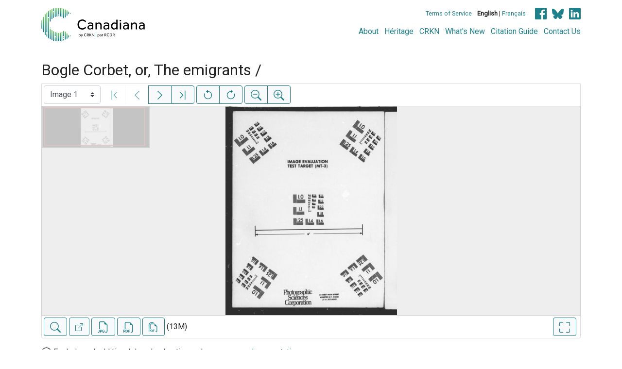

--- FILE ---
content_type: text/html; charset=UTF-8
request_url: https://www.canadiana.ca/view/oocihm.42429
body_size: 144651
content:
<!doctype html>
<html id="html" lang="en" class="vh-100">
  <head>
    <title>Bogle Corbet, or, The emigrants / - Canadiana</title>
    <meta charset="utf-8" />
    <meta name="viewport" content="width=device-width, initial-scale=1" />
    <meta name="robots" content="index, nofollow" />
    <meta name="description" content="Bogle Corbet, or, The emigrants / : London : H. Colburn and R. Bentley, [183-?] : Galt, John, 1779-1839., author" />
    <meta name="author" content="Canadiana" />
    <link href="https://fonts.googleapis.com/css?family=Roboto&amp;display=swap" rel="stylesheet">
    <link rel="stylesheet" href="https://www.canadiana.ca/static/css/online.css?cssr=16" />
    <link rel="icon" href="https://www.canadiana.ca/static/images/icons/32.png" sizes="32x32" />
    <link rel="icon" href="https://www.canadiana.ca/static/images/icons/128.png" sizes="128x128" />
    <link rel="icon" href="https://www.canadiana.ca/static/images/icons/192.png" sizes="192x192" />
    <link rel="shortcut icon" href="https://www.canadiana.ca/static/images/icons/196.png" sizes="196x196" />
    <link rel="apple-touch-icon" href="https://www.canadiana.ca/static/images/icons/152.png" sizes="152x152" />
    <link rel="apple-touch-icon" href="https://www.canadiana.ca/static/images/icons/180.png" sizes="180x180" />
    <meta name="theme-color" content="#1d808b" />
  </head>
  <body class="d-flex flex-column vh-100 action-view-index">
    <a href="#main" id="skipLink">Skip to main content</a>
    <header>
      
      
      <div class="container">
        <div class="row py-3">
          <h1 class="header-title">
            <a href="https://www.canadiana.ca/">
              <img id="headerTitle" src="/static/images/canadiana-tag-color.svg" alt="Canadiana" />
            </a>
          </h1>
          <div class="header-button">
            <button class="btn btn-lg menu-open">
              <svg xmlns="http://www.w3.org/2000/svg" focusable="false" width="32" height="32" fill="currentColor" viewBox="0 0 16 16">
                <path d="M3 9.5a1.5 1.5 0 1 1 0-3 1.5 1.5 0 0 1 0 3zm5 0a1.5 1.5 0 1 1 0-3 1.5 1.5 0 0 1 0 3zm5 0a1.5 1.5 0 1 1 0-3 1.5 1.5 0 0 1 0 3z"/>
              </svg>
              <span class="sr-only">Open menu</span>
            </button>
            <button class="btn btn-lg btn-primary menu-close">
              <svg xmlns="http://www.w3.org/2000/svg" focusable="false" width="32" height="32" fill="currentColor" viewBox="0 0 16 16">
                <path d="M4.646 4.646a.5.5 0 0 1 .708 0L8 7.293l2.646-2.647a.5.5 0 0 1 .708.708L8.707 8l2.647 2.646a.5.5 0 0 1-.708.708L8 8.707l-2.646 2.647a.5.5 0 0 1-.708-.708L7.293 8 4.646 5.354a.5.5 0 0 1 0-.708z"/>
              </svg>
              <span class="sr-only">Close menu</span>
            </button>
          </div>
          <nav class="header-links">
            <ul class="small-links">
              <li>
                <a href="http://www.canadiana.ca/terms">Terms of Service</a>
              </li>
              <li>
                <b>English</b> | <a href="https://www.canadiana.ca/view/oocihm.42429?usrlang=fr">Français</a>
              </li>
                <li>
                  <a class="sm-icon facebook" href="https://www.facebook.com/CRKNRCDR/">
                    <span class="sr-only">Facebook</span>
                  </a>
                  <a class="sm-icon bluesky" href="https://bsky.app/profile/crkn-rcdr.bsky.social">
                    <span class="sr-only">bluesky</span>
                  </a>
                  <a class="sm-icon linkedin" href="https://www.linkedin.com/mwlite/company/canadian-research-knowledge-network">
                    <span class="sr-only">LinkedIn</span>
                  </a>
                </li>
            </ul>
            <ul class="large-links">
              <li>
                <a href="https://www.crkn-rcdr.ca/en/canadiana">About</a>
              </li>
              <li>
                <a href="//heritage.canadiana.ca/">Héritage</a>
              </li>
              <li>
                <a href="https://www.crkn-rcdr.ca/en">CRKN</a>
              </li>
              <li>
                <a href="https://www.crkn-rcdr.ca/en/whats-new-canadiana-collections">What's New</a>
              </li>
              <li>
                <a target="_blank" href="https://www.crkn-rcdr.ca/en/canadiana-citation-guide">Citation Guide</a>
              </li>
              <li>
                <a href="https://www.crkn-rcdr.ca/en/contact-us">Contact Us</a>
              </li>
    
            </ul>
          </nav>
        </div>
      </div>
    </header>
    <main role="main" id="main" class="flex-grow-1">
      
      
      
       
      <div class="container-md">
        
      
        <h2 class="mt-3">
          
                  Bogle Corbet, or, The emigrants /
          
        </h2>
      
        <p class="sr-only">This digital collection contains images of historical texts. Alternative text is not available for these images.</p>
      <section id="pvPane" class="mb-3">
        <nav id="pvToolbar" aria-label="Viewer controls" class="btn-toolbar form-inline px-1 pb-1" data-seq="1" data-total="330" data-pkey="oocihm.42429" data-portal-name="Canadiana" data-document-label="Bogle Corbet, or, The emigrants /" data-load-error="There was an error retrieving this image.">
        <select id="pvPageSelect" class="custom-select mr-1 mt-1" style="width:auto" aria-label="Select image" name="seq" data-toggle="tooltip" title="Select image" disabled>
          <option id="seq1" data-uri="https://image-tor.canadiana.ca/iiif/2/69429%2Fc0ww76w5d74c/info.json" data-download="https://swift.canadiana.ca/v1/AUTH_crkn/access-files/69429/c0ww76w5d74c.pdf?filename=oocihm.42429.1.pdf&temp_url_expires=1769453472&temp_url_sig=6f38a0b17df235976734782f8ff55aa15ff4d7d5" value="1" selected>Image 1</option>
          <option id="seq2" data-uri="https://image-tor.canadiana.ca/iiif/2/69429%2Fc0s46h37rg39/info.json" data-download="https://swift.canadiana.ca/v1/AUTH_crkn/access-files/69429/c0s46h37rg39.pdf?filename=oocihm.42429.2.pdf&temp_url_expires=1769453472&temp_url_sig=e198cc63d772285e9a58a7ebacedf93712808e75" value="2">Image 2</option>
          <option id="seq3" data-uri="https://image-tor.canadiana.ca/iiif/2/69429%2Fc0nc5sb03p95/info.json" data-download="https://swift.canadiana.ca/v1/AUTH_crkn/access-files/69429/c0nc5sb03p95.pdf?filename=oocihm.42429.3.pdf&temp_url_expires=1769453472&temp_url_sig=37db69bac67460143a5a3a640fe1cb9222e648ec" value="3">Image 3</option>
          <option id="seq4" data-uri="https://image-tor.canadiana.ca/iiif/2/69429%2Fc0hq3rx59341/info.json" data-download="https://swift.canadiana.ca/v1/AUTH_crkn/access-files/69429/c0hq3rx59341.pdf?filename=oocihm.42429.4.pdf&temp_url_expires=1769453472&temp_url_sig=7a2d5393df988a73cb620204b4031d6137002a19" value="4">Image 4</option>
          <option id="seq5" data-uri="https://image-tor.canadiana.ca/iiif/2/69429%2Fc0cz3247nb1v/info.json" data-download="https://swift.canadiana.ca/v1/AUTH_crkn/access-files/69429/c0cz3247nb1v.pdf?filename=oocihm.42429.5.pdf&temp_url_expires=1769453472&temp_url_sig=b48bb0b44567ad82ca460076944be81f5dd32941" value="5">Image 5</option>
          <option id="seq6" data-uri="https://image-tor.canadiana.ca/iiif/2/69429%2Fc0862bc00j71/info.json" data-download="https://swift.canadiana.ca/v1/AUTH_crkn/access-files/69429/c0862bc00j71.pdf?filename=oocihm.42429.6.pdf&temp_url_expires=1769453472&temp_url_sig=b786b3d71b1fcd2f89a6d1a4f6c40d373e3abcf9" value="6">Image 6</option>
          <option id="seq7" data-uri="https://image-tor.canadiana.ca/iiif/2/69429%2Fc04f1mk2bs3g/info.json" data-download="https://swift.canadiana.ca/v1/AUTH_crkn/access-files/69429/c04f1mk2bs3g.pdf?filename=oocihm.42429.7.pdf&temp_url_expires=1769453472&temp_url_sig=4717e9eba99e8a9ec88d39bc881c20eba72e1a08" value="7">Image 7</option>
          <option id="seq8" data-uri="https://image-tor.canadiana.ca/iiif/2/69429%2Fc00p0ws4q13s/info.json" data-download="https://swift.canadiana.ca/v1/AUTH_crkn/access-files/69429/c00p0ws4q13s.pdf?filename=oocihm.42429.8.pdf&temp_url_expires=1769453472&temp_url_sig=0324a065cf9a7fa16e8dde38253ab3bda7a01522" value="8">Image 8</option>
          <option id="seq9" data-uri="https://image-tor.canadiana.ca/iiif/2/69429%2Fc0vx06072q56/info.json" data-download="https://swift.canadiana.ca/v1/AUTH_crkn/access-files/69429/c0vx06072q56.pdf?filename=oocihm.42429.9.pdf&temp_url_expires=1769453472&temp_url_sig=7341322a0d9d1bcb3524acbcf2b6ceb951f26d22" value="9">Image 9</option>
          <option id="seq10" data-uri="https://image-tor.canadiana.ca/iiif/2/69429%2Fc0r49g69dz3k/info.json" data-download="https://swift.canadiana.ca/v1/AUTH_crkn/access-files/69429/c0r49g69dz3k.pdf?filename=oocihm.42429.10.pdf&temp_url_expires=1769453472&temp_url_sig=f05553f5c832290fbaeeac8b7ced6914f43476ca" value="10">Image 10</option>
          <option id="seq11" data-uri="https://image-tor.canadiana.ca/iiif/2/69429%2Fc0mg7ft4mb5m/info.json" data-download="https://swift.canadiana.ca/v1/AUTH_crkn/access-files/69429/c0mg7ft4mb5m.pdf?filename=oocihm.42429.11.pdf&temp_url_expires=1769453472&temp_url_sig=19a0f36a2e94b6d5c048ec56ff77dd5f015ae3cd" value="11">Image 11</option>
          <option id="seq12" data-uri="https://image-tor.canadiana.ca/iiif/2/69429%2Fc0gq6r16zk47/info.json" data-download="https://swift.canadiana.ca/v1/AUTH_crkn/access-files/69429/c0gq6r16zk47.pdf?filename=oocihm.42429.12.pdf&temp_url_expires=1769453472&temp_url_sig=305beffc07d9fa5244bf6ed59fdb43e9d2029a1e" value="12">Image 12</option>
          <option id="seq13" data-uri="https://image-tor.canadiana.ca/iiif/2/69429%2Fc0bz61799t2q/info.json" data-download="https://swift.canadiana.ca/v1/AUTH_crkn/access-files/69429/c0bz61799t2q.pdf?filename=oocihm.42429.13.pdf&temp_url_expires=1769453472&temp_url_sig=f2c4b10976891faf45226f590e6063de955be1ae" value="13">Image 13</option>
          <option id="seq14" data-uri="https://image-tor.canadiana.ca/iiif/2/69429%2Fc07659g1p19h/info.json" data-download="https://swift.canadiana.ca/v1/AUTH_crkn/access-files/69429/c07659g1p19h.pdf?filename=oocihm.42429.14.pdf&temp_url_expires=1769453472&temp_url_sig=454a208b0f4e2fa79bd9ab3f46d07008681a8969" value="14">Image 14</option>
          <option id="seq15" data-uri="https://image-tor.canadiana.ca/iiif/2/69429%2Fc03f4kp41902/info.json" data-download="https://swift.canadiana.ca/v1/AUTH_crkn/access-files/69429/c03f4kp41902.pdf?filename=oocihm.42429.15.pdf&temp_url_expires=1769453472&temp_url_sig=8d1ecf4c81c3fcd8775a9f02e2484a1665b8e761" value="15">Image 15</option>
          <option id="seq16" data-uri="https://image-tor.canadiana.ca/iiif/2/69429%2Fc0zp3vw6cz85/info.json" data-download="https://swift.canadiana.ca/v1/AUTH_crkn/access-files/69429/c0zp3vw6cz85.pdf?filename=oocihm.42429.16.pdf&temp_url_expires=1769453472&temp_url_sig=47b005e6037d008acd4c154eccb61474056f0635" value="16">Image 16</option>
          <option id="seq17" data-uri="https://image-tor.canadiana.ca/iiif/2/69429%2Fc0tx3538r67p/info.json" data-download="https://swift.canadiana.ca/v1/AUTH_crkn/access-files/69429/c0tx3538r67p.pdf?filename=oocihm.42429.17.pdf&temp_url_expires=1769453472&temp_url_sig=ba58e31809d9e4cb81640e7daba6cbf5d7f40bc5" value="17">Image 17</option>
          <option id="seq18" data-uri="https://image-tor.canadiana.ca/iiif/2/69429%2Fc0q814q3xm0s/info.json" data-download="https://swift.canadiana.ca/v1/AUTH_crkn/access-files/69429/c0q814q3xm0s.pdf?filename=oocihm.42429.18.pdf&temp_url_expires=1769453472&temp_url_sig=c14636e3e800b14de91a39347360c1ca45ce0620" value="18">Image 18</option>
          <option id="seq19" data-uri="https://image-tor.canadiana.ca/iiif/2/69429%2Fc0kh0dx68t7m/info.json" data-download="https://swift.canadiana.ca/v1/AUTH_crkn/access-files/69429/c0kh0dx68t7m.pdf?filename=oocihm.42429.19.pdf&temp_url_expires=1769453472&temp_url_sig=869dbe8ec33320cee659a11383648a85e30005cd" value="19">Image 19</option>
          <option id="seq20" data-uri="https://image-tor.canadiana.ca/iiif/2/69429%2Fc0fq9q48n23f/info.json" data-download="https://swift.canadiana.ca/v1/AUTH_crkn/access-files/69429/c0fq9q48n23f.pdf?filename=oocihm.42429.20.pdf&temp_url_expires=1769453472&temp_url_sig=59fcdb4fcb95b483b5c6857c511c284965b923f7" value="20">Image 20</option>
          <option id="seq21" data-uri="https://image-tor.canadiana.ca/iiif/2/69429%2Fc09z90c1090z/info.json" data-download="https://swift.canadiana.ca/v1/AUTH_crkn/access-files/69429/c09z90c1090z.pdf?filename=oocihm.42429.21.pdf&temp_url_expires=1769453472&temp_url_sig=49e2fba44cb1ef7a03118225c1b144cdcb17a0f9" value="21">Image 21</option>
          <option id="seq22" data-uri="https://image-tor.canadiana.ca/iiif/2/69429%2Fc06688k3bh86/info.json" data-download="https://swift.canadiana.ca/v1/AUTH_crkn/access-files/69429/c06688k3bh86.pdf?filename=oocihm.42429.22.pdf&temp_url_expires=1769453472&temp_url_sig=db40913e9a4f8c74d9cdd01f890df17b4528b773" value="22">Image 22</option>
          <option id="seq23" data-uri="https://image-tor.canadiana.ca/iiif/2/69429%2Fc02f7js5pr57/info.json" data-download="https://swift.canadiana.ca/v1/AUTH_crkn/access-files/69429/c02f7js5pr57.pdf?filename=oocihm.42429.23.pdf&temp_url_expires=1769453472&temp_url_sig=0371d99be64e4ce35506aff9ad39aec5ed06be22" value="23">Image 23</option>
          <option id="seq24" data-uri="https://image-tor.canadiana.ca/iiif/2/69429%2Fc0xp6v082f66/info.json" data-download="https://swift.canadiana.ca/v1/AUTH_crkn/access-files/69429/c0xp6v082f66.pdf?filename=oocihm.42429.24.pdf&temp_url_expires=1769453472&temp_url_sig=d39f4c5cea04ec394c7d1ad436891ac6f03a15a3" value="24">Image 24</option>
          <option id="seq25" data-uri="https://image-tor.canadiana.ca/iiif/2/69429%2Fc0t14tm37t9m/info.json" data-download="https://swift.canadiana.ca/v1/AUTH_crkn/access-files/69429/c0t14tm37t9m.pdf?filename=oocihm.42429.25.pdf&temp_url_expires=1769453472&temp_url_sig=19447c2c009a6e26e72c00f86d67fd59a1d75ad9" value="25">Image 25</option>
          <option id="seq26" data-uri="https://image-tor.canadiana.ca/iiif/2/69429%2Fc0p843t5m25z/info.json" data-download="https://swift.canadiana.ca/v1/AUTH_crkn/access-files/69429/c0p843t5m25z.pdf?filename=oocihm.42429.26.pdf&temp_url_expires=1769453472&temp_url_sig=c25de7bd832130e0d607a1b74a0e8160e9250dae" value="26">Image 26</option>
          <option id="seq27" data-uri="https://image-tor.canadiana.ca/iiif/2/69429%2Fc0jh3d17z92d/info.json" data-download="https://swift.canadiana.ca/v1/AUTH_crkn/access-files/69429/c0jh3d17z92d.pdf?filename=oocihm.42429.27.pdf&temp_url_expires=1769453472&temp_url_sig=ee23b42132ca9d313fe4a29788d93998064a9ba5" value="27">Image 27</option>
          <option id="seq28" data-uri="https://image-tor.canadiana.ca/iiif/2/69429%2Fc0dr2p809j1q/info.json" data-download="https://swift.canadiana.ca/v1/AUTH_crkn/access-files/69429/c0dr2p809j1q.pdf?filename=oocihm.42429.28.pdf&temp_url_expires=1769453472&temp_url_sig=c7b63527bd3f222a62f545533edcce353324fa62" value="28">Image 28</option>
          <option id="seq29" data-uri="https://image-tor.canadiana.ca/iiif/2/69429%2Fc0901zg2ns1t/info.json" data-download="https://swift.canadiana.ca/v1/AUTH_crkn/access-files/69429/c0901zg2ns1t.pdf?filename=oocihm.42429.29.pdf&temp_url_expires=1769453472&temp_url_sig=25ad3f5ad338ea0ced9dce3508e43562adc8e338" value="29">Image 29</option>
          <option id="seq30" data-uri="https://image-tor.canadiana.ca/iiif/2/69429%2Fc05717p5110d/info.json" data-download="https://swift.canadiana.ca/v1/AUTH_crkn/access-files/69429/c05717p5110d.pdf?filename=oocihm.42429.30.pdf&temp_url_expires=1769453472&temp_url_sig=54e95ba169df24cfb073a457fb78c017a30ac8fd" value="30">Image 30</option>
          <option id="seq31" data-uri="https://image-tor.canadiana.ca/iiif/2/69429%2Fc01g0hw7c78b/info.json" data-download="https://swift.canadiana.ca/v1/AUTH_crkn/access-files/69429/c01g0hw7c78b.pdf?filename=oocihm.42429.31.pdf&temp_url_expires=1769453472&temp_url_sig=b111ac10be989eeb3c5fa5c9739e2b7c02564913" value="31">Image 31</option>
          <option id="seq32" data-uri="https://image-tor.canadiana.ca/iiif/2/69429%2Fc0ws8hh2k303/info.json" data-download="https://swift.canadiana.ca/v1/AUTH_crkn/access-files/69429/c0ws8hh2k303.pdf?filename=oocihm.42429.32.pdf&temp_url_expires=1769453472&temp_url_sig=736dbc31ddde33761ca3395981a1dce2a1dfd2ea" value="32">Image 32</option>
          <option id="seq33" data-uri="https://image-tor.canadiana.ca/iiif/2/69429%2Fc0s17sq4x99x/info.json" data-download="https://swift.canadiana.ca/v1/AUTH_crkn/access-files/69429/c0s17sq4x99x.pdf?filename=oocihm.42429.33.pdf&temp_url_expires=1769453472&temp_url_sig=ad363751d069401b489b5115d2283c5c611aca2b" value="33">Image 33</option>
          <option id="seq34" data-uri="https://image-tor.canadiana.ca/iiif/2/69429%2Fc0n872x78j7d/info.json" data-download="https://swift.canadiana.ca/v1/AUTH_crkn/access-files/69429/c0n872x78j7d.pdf?filename=oocihm.42429.34.pdf&temp_url_expires=1769453472&temp_url_sig=bc74ba214cc23f384d6fb28ff443a3357d997be0" value="34">Image 34</option>
          <option id="seq35" data-uri="https://image-tor.canadiana.ca/iiif/2/69429%2Fc0hh6c49ms4v/info.json" data-download="https://swift.canadiana.ca/v1/AUTH_crkn/access-files/69429/c0hh6c49ms4v.pdf?filename=oocihm.42429.35.pdf&temp_url_expires=1769453472&temp_url_sig=d8be6233a1f365e991edb45c4004da6cadcf5bc8" value="35">Image 35</option>
          <option id="seq36" data-uri="https://image-tor.canadiana.ca/iiif/2/69429%2Fc0cr5nc2015v/info.json" data-download="https://swift.canadiana.ca/v1/AUTH_crkn/access-files/69429/c0cr5nc2015v.pdf?filename=oocihm.42429.36.pdf&temp_url_expires=1769453472&temp_url_sig=3a7eb901c7b38099b7d63a41f28ba3824068b7cd" value="36">Image 36</option>
          <option id="seq37" data-uri="https://image-tor.canadiana.ca/iiif/2/69429%2Fc0804xk4b826/info.json" data-download="https://swift.canadiana.ca/v1/AUTH_crkn/access-files/69429/c0804xk4b826.pdf?filename=oocihm.42429.37.pdf&temp_url_expires=1769453472&temp_url_sig=da202e1c6f632c30ad986d9ea5a0a33f4008dfc5" value="37">Image 37</option>
          <option id="seq38" data-uri="https://image-tor.canadiana.ca/iiif/2/69429%2Fc04746s6ph06/info.json" data-download="https://swift.canadiana.ca/v1/AUTH_crkn/access-files/69429/c04746s6ph06.pdf?filename=oocihm.42429.38.pdf&temp_url_expires=1769453472&temp_url_sig=f0eab48a3bff06a2363e955edd90bc2eb29d3ace" value="38">Image 38</option>
          <option id="seq39" data-uri="https://image-tor.canadiana.ca/iiif/2/69429%2Fc00k26d1vw24/info.json" data-download="https://swift.canadiana.ca/v1/AUTH_crkn/access-files/69429/c00k26d1vw24.pdf?filename=oocihm.42429.39.pdf&temp_url_expires=1769453472&temp_url_sig=e2cfafeb0a870a01701852eb1d001ea8dad095c6" value="39">Image 39</option>
          <option id="seq40" data-uri="https://image-tor.canadiana.ca/iiif/2/69429%2Fc0vt1gm47k3p/info.json" data-download="https://swift.canadiana.ca/v1/AUTH_crkn/access-files/69429/c0vt1gm47k3p.pdf?filename=oocihm.42429.40.pdf&temp_url_expires=1769453472&temp_url_sig=25cc759d5436c83649ea0455d8a30cff149b74c5" value="40">Image 40</option>
          <option id="seq41" data-uri="https://image-tor.canadiana.ca/iiif/2/69429%2Fc0r20rt6ks85/info.json" data-download="https://swift.canadiana.ca/v1/AUTH_crkn/access-files/69429/c0r20rt6ks85.pdf?filename=oocihm.42429.41.pdf&temp_url_expires=1769453472&temp_url_sig=2347f18aa86f97b0fe4faff87552530f1d937fb1" value="41">Image 41</option>
          <option id="seq42" data-uri="https://image-tor.canadiana.ca/iiif/2/69429%2Fc0m90218z15h/info.json" data-download="https://swift.canadiana.ca/v1/AUTH_crkn/access-files/69429/c0m90218z15h.pdf?filename=oocihm.42429.42.pdf&temp_url_expires=1769453472&temp_url_sig=2e8ae0c24150c1029f1cde400c4963561ae2c857" value="42">Image 42</option>
          <option id="seq43" data-uri="https://image-tor.canadiana.ca/iiif/2/69429%2Fc0gh9b819848/info.json" data-download="https://swift.canadiana.ca/v1/AUTH_crkn/access-files/69429/c0gh9b819848.pdf?filename=oocihm.42429.43.pdf&temp_url_expires=1769453472&temp_url_sig=53095f1a2d277355e0d85087f9f80b4ad04bf1ab" value="43">Image 43</option>
          <option id="seq44" data-uri="https://image-tor.canadiana.ca/iiif/2/69429%2Fc0br8mg3nh19/info.json" data-download="https://swift.canadiana.ca/v1/AUTH_crkn/access-files/69429/c0br8mg3nh19.pdf?filename=oocihm.42429.44.pdf&temp_url_expires=1769453472&temp_url_sig=8c6f1c5d11b1e170668ce19e5a35f872a22e36eb" value="44">Image 44</option>
          <option id="seq45" data-uri="https://image-tor.canadiana.ca/iiif/2/69429%2Fc0707wp60q91/info.json" data-download="https://swift.canadiana.ca/v1/AUTH_crkn/access-files/69429/c0707wp60q91.pdf?filename=oocihm.42429.45.pdf&temp_url_expires=1769453472&temp_url_sig=d22a0745d148edf321deecd36a48fadd59030ce0" value="45">Image 45</option>
          <option id="seq46" data-uri="https://image-tor.canadiana.ca/iiif/2/69429%2Fc03b5w916415/info.json" data-download="https://swift.canadiana.ca/v1/AUTH_crkn/access-files/69429/c03b5w916415.pdf?filename=oocihm.42429.46.pdf&temp_url_expires=1769453472&temp_url_sig=afa492124512bb6e7f3634fa52cd6ce912b06c9d" value="46">Image 46</option>
          <option id="seq47" data-uri="https://image-tor.canadiana.ca/iiif/2/69429%2Fc0zk55h3jt1h/info.json" data-download="https://swift.canadiana.ca/v1/AUTH_crkn/access-files/69429/c0zk55h3jt1h.pdf?filename=oocihm.42429.47.pdf&temp_url_expires=1769453472&temp_url_sig=3c05fe938b7bc63fceaf8955c56ffc3c76ffc641" value="47">Image 47</option>
          <option id="seq48" data-uri="https://image-tor.canadiana.ca/iiif/2/69429%2Fc0tt4fq5x17s/info.json" data-download="https://swift.canadiana.ca/v1/AUTH_crkn/access-files/69429/c0tt4fq5x17s.pdf?filename=oocihm.42429.48.pdf&temp_url_expires=1769453472&temp_url_sig=6105fed574b62693c38e9cae302b5fb35f0b3b0e" value="48">Image 48</option>
          <option id="seq49" data-uri="https://image-tor.canadiana.ca/iiif/2/69429%2Fc0q23qx8887c/info.json" data-download="https://swift.canadiana.ca/v1/AUTH_crkn/access-files/69429/c0q23qx8887c.pdf?filename=oocihm.42429.49.pdf&temp_url_expires=1769453472&temp_url_sig=793e20c1cb4d1acc1167d6138492be8e40544b41" value="49">Image 49</option>
          <option id="seq50" data-uri="https://image-tor.canadiana.ca/iiif/2/69429%2Fc0k93150mh7k/info.json" data-download="https://swift.canadiana.ca/v1/AUTH_crkn/access-files/69429/c0k93150mh7k.pdf?filename=oocihm.42429.50.pdf&temp_url_expires=1769453472&temp_url_sig=6753a140d85c4d1b5593dac76ed1307412e0588f" value="50">Image 50</option>
          <option id="seq51" data-uri="https://image-tor.canadiana.ca/iiif/2/69429%2Fc0fj29c2zr7c/info.json" data-download="https://swift.canadiana.ca/v1/AUTH_crkn/access-files/69429/c0fj29c2zr7c.pdf?filename=oocihm.42429.51.pdf&temp_url_expires=1769453472&temp_url_sig=97bce29ed7ff01a8648fda2ccd21994534f8966d" value="51">Image 51</option>
          <option id="seq52" data-uri="https://image-tor.canadiana.ca/iiif/2/69429%2Fc09w08z8546h/info.json" data-download="https://swift.canadiana.ca/v1/AUTH_crkn/access-files/69429/c09w08z8546h.pdf?filename=oocihm.42429.52.pdf&temp_url_expires=1769453472&temp_url_sig=fd06b142584acbacf23dacdd0b7775799ca6a044" value="52">Image 52</option>
          <option id="seq53" data-uri="https://image-tor.canadiana.ca/iiif/2/69429%2Fc0639k60hc5h/info.json" data-download="https://swift.canadiana.ca/v1/AUTH_crkn/access-files/69429/c0639k60hc5h.pdf?filename=oocihm.42429.53.pdf&temp_url_expires=1769453472&temp_url_sig=b6ddf276e4ccc892f3857921f82893d6345be81c" value="53">Image 53</option>
          <option id="seq54" data-uri="https://image-tor.canadiana.ca/iiif/2/69429%2Fc02b8vd2vm4q/info.json" data-download="https://swift.canadiana.ca/v1/AUTH_crkn/access-files/69429/c02b8vd2vm4q.pdf?filename=oocihm.42429.54.pdf&temp_url_expires=1769453472&temp_url_sig=f4702463e7842e1ef1c6ca5d0b4202ab1f44ccf7" value="54">Image 54</option>
          <option id="seq55" data-uri="https://image-tor.canadiana.ca/iiif/2/69429%2Fc0xk84m5793g/info.json" data-download="https://swift.canadiana.ca/v1/AUTH_crkn/access-files/69429/c0xk84m5793g.pdf?filename=oocihm.42429.55.pdf&temp_url_expires=1769453472&temp_url_sig=fe028d6f12a66b97aecdb5fdb2f84c2058d609c6" value="55">Image 55</option>
          <option id="seq56" data-uri="https://image-tor.canadiana.ca/iiif/2/69429%2Fc0st7dt7kj13/info.json" data-download="https://swift.canadiana.ca/v1/AUTH_crkn/access-files/69429/c0st7dt7kj13.pdf?filename=oocihm.42429.56.pdf&temp_url_expires=1769453472&temp_url_sig=c132273bb4350d01b1a71571ee4da043e41d5aeb" value="56">Image 56</option>
          <option id="seq57" data-uri="https://image-tor.canadiana.ca/iiif/2/69429%2Fc0p26q19xs1m/info.json" data-download="https://swift.canadiana.ca/v1/AUTH_crkn/access-files/69429/c0p26q19xs1m.pdf?filename=oocihm.42429.57.pdf&temp_url_expires=1769453472&temp_url_sig=d46cb4890d735bcc6270065aa1dc1291157cd6a6" value="57">Image 57</option>
          <option id="seq58" data-uri="https://image-tor.canadiana.ca/iiif/2/69429%2Fc0j96082910t/info.json" data-download="https://swift.canadiana.ca/v1/AUTH_crkn/access-files/69429/c0j96082910t.pdf?filename=oocihm.42429.58.pdf&temp_url_expires=1769453472&temp_url_sig=3ff53b3389a70ddc062be1a90ec9fe64bd79d247" value="58">Image 58</option>
          <option id="seq59" data-uri="https://image-tor.canadiana.ca/iiif/2/69429%2Fc0dn3zv7gc9w/info.json" data-download="https://swift.canadiana.ca/v1/AUTH_crkn/access-files/69429/c0dn3zv7gc9w.pdf?filename=oocihm.42429.59.pdf&temp_url_expires=1769453472&temp_url_sig=6e54d49190dff5ec438535829611996a6125ed8d" value="59">Image 59</option>
          <option id="seq60" data-uri="https://image-tor.canadiana.ca/iiif/2/69429%2Fc08w3829tm8w/info.json" data-download="https://swift.canadiana.ca/v1/AUTH_crkn/access-files/69429/c08w3829tm8w.pdf?filename=oocihm.42429.60.pdf&temp_url_expires=1769453472&temp_url_sig=edb654abf629360169e0119832dfbf3c3aeb7951" value="60">Image 60</option>
          <option id="seq61" data-uri="https://image-tor.canadiana.ca/iiif/2/69429%2Fc0542j925v5b/info.json" data-download="https://swift.canadiana.ca/v1/AUTH_crkn/access-files/69429/c0542j925v5b.pdf?filename=oocihm.42429.61.pdf&temp_url_expires=1769453472&temp_url_sig=c9a90b3cc87d0a720bb36ae6a4939de8a407fc29" value="61">Image 61</option>
          <option id="seq62" data-uri="https://image-tor.canadiana.ca/iiif/2/69429%2Fc01c1th4j319/info.json" data-download="https://swift.canadiana.ca/v1/AUTH_crkn/access-files/69429/c01c1th4j319.pdf?filename=oocihm.42429.62.pdf&temp_url_expires=1769453472&temp_url_sig=f2c28e7e0cedb29c7b988c9b5ab356f9de90a4d4" value="62">Image 62</option>
          <option id="seq63" data-uri="https://image-tor.canadiana.ca/iiif/2/69429%2Fc0wm13q6ws1n/info.json" data-download="https://swift.canadiana.ca/v1/AUTH_crkn/access-files/69429/c0wm13q6ws1n.pdf?filename=oocihm.42429.63.pdf&temp_url_expires=1769453472&temp_url_sig=22ec52258d62603fc3dca40ab757a71173b0913d" value="63">Image 63</option>
          <option id="seq64" data-uri="https://image-tor.canadiana.ca/iiif/2/69429%2Fc0rv0cx9810v/info.json" data-download="https://swift.canadiana.ca/v1/AUTH_crkn/access-files/69429/c0rv0cx9810v.pdf?filename=oocihm.42429.64.pdf&temp_url_expires=1769453472&temp_url_sig=4e8a328d55d0edbe9de1a22fe92cbb9ed397bd74" value="64">Image 64</option>
          <option id="seq65" data-uri="https://image-tor.canadiana.ca/iiif/2/69429%2Fc0n29p51m770/info.json" data-download="https://swift.canadiana.ca/v1/AUTH_crkn/access-files/69429/c0n29p51m770.pdf?filename=oocihm.42429.65.pdf&temp_url_expires=1769453472&temp_url_sig=10ef0efae9437fae4f8b72d1d0e3294c35875549" value="65">Image 65</option>
          <option id="seq66" data-uri="https://image-tor.canadiana.ca/iiif/2/69429%2Fc0hd7nr6sn2b/info.json" data-download="https://swift.canadiana.ca/v1/AUTH_crkn/access-files/69429/c0hd7nr6sn2b.pdf?filename=oocihm.42429.66.pdf&temp_url_expires=1769453472&temp_url_sig=f57f508ee5192eb3bdf24baaa3a029d8e57bf7d7" value="66">Image 66</option>
          <option id="seq67" data-uri="https://image-tor.canadiana.ca/iiif/2/69429%2Fc0cn6xz94v8k/info.json" data-download="https://swift.canadiana.ca/v1/AUTH_crkn/access-files/69429/c0cn6xz94v8k.pdf?filename=oocihm.42429.67.pdf&temp_url_expires=1769453472&temp_url_sig=35d6f55e03a53779c4ca59130071c742a37471b4" value="67">Image 67</option>
          <option id="seq68" data-uri="https://image-tor.canadiana.ca/iiif/2/69429%2Fc07w6761h35j/info.json" data-download="https://swift.canadiana.ca/v1/AUTH_crkn/access-files/69429/c07w6761h35j.pdf?filename=oocihm.42429.68.pdf&temp_url_expires=1769453472&temp_url_sig=80f319232e07b00576663d636fde35a97f43027b" value="68">Image 68</option>
          <option id="seq69" data-uri="https://image-tor.canadiana.ca/iiif/2/69429%2Fc0445hd3vb19/info.json" data-download="https://swift.canadiana.ca/v1/AUTH_crkn/access-files/69429/c0445hd3vb19.pdf?filename=oocihm.42429.69.pdf&temp_url_expires=1769453472&temp_url_sig=bdde8530b26f12eb48e8aafedbbd5bfa40a6a34e" value="69">Image 69</option>
          <option id="seq70" data-uri="https://image-tor.canadiana.ca/iiif/2/69429%2Fc00c4sm66k1k/info.json" data-download="https://swift.canadiana.ca/v1/AUTH_crkn/access-files/69429/c00c4sm66k1k.pdf?filename=oocihm.42429.70.pdf&temp_url_expires=1769453472&temp_url_sig=f44dcbd7211ddee8b3c1292d1dcf7508dd206dfb" value="70">Image 70</option>
          <option id="seq71" data-uri="https://image-tor.canadiana.ca/iiif/2/69429%2Fc0vm42t8k821/info.json" data-download="https://swift.canadiana.ca/v1/AUTH_crkn/access-files/69429/c0vm42t8k821.pdf?filename=oocihm.42429.71.pdf&temp_url_expires=1769453472&temp_url_sig=03830df54e37b0a0fc66a69b29dcb72642c0edff" value="71">Image 71</option>
          <option id="seq72" data-uri="https://image-tor.canadiana.ca/iiif/2/69429%2Fc0qv3c20xh2v/info.json" data-download="https://swift.canadiana.ca/v1/AUTH_crkn/access-files/69429/c0qv3c20xh2v.pdf?filename=oocihm.42429.72.pdf&temp_url_expires=1769453472&temp_url_sig=3a46079ba9c845f2a52de7ca5cb87432271692d8" value="72">Image 72</option>
          <option id="seq73" data-uri="https://image-tor.canadiana.ca/iiif/2/69429%2Fc0m61bn63w4j/info.json" data-download="https://swift.canadiana.ca/v1/AUTH_crkn/access-files/69429/c0m61bn63w4j.pdf?filename=oocihm.42429.73.pdf&temp_url_expires=1769453472&temp_url_sig=46d43b5253744cc5504afbefc5ee01d8255ff4a2" value="73">Image 73</option>
          <option id="seq74" data-uri="https://image-tor.canadiana.ca/iiif/2/69429%2Fc0gf0mv8g42p/info.json" data-download="https://swift.canadiana.ca/v1/AUTH_crkn/access-files/69429/c0gf0mv8g42p.pdf?filename=oocihm.42429.74.pdf&temp_url_expires=1769453472&temp_url_sig=a8013048d54afe82c759385a8325471cc8c13da9" value="74">Image 74</option>
          <option id="seq75" data-uri="https://image-tor.canadiana.ca/iiif/2/69429%2Fc0bn9x30tc0s/info.json" data-download="https://swift.canadiana.ca/v1/AUTH_crkn/access-files/69429/c0bn9x30tc0s.pdf?filename=oocihm.42429.75.pdf&temp_url_expires=1769453472&temp_url_sig=fb13cf2c1f7d8dfb8d6a76bebb75a8a9b58fd51d" value="75">Image 75</option>
          <option id="seq76" data-uri="https://image-tor.canadiana.ca/iiif/2/69429%2Fc06w96935k70/info.json" data-download="https://swift.canadiana.ca/v1/AUTH_crkn/access-files/69429/c06w96935k70.pdf?filename=oocihm.42429.76.pdf&temp_url_expires=1769453472&temp_url_sig=f903ce7f1859c1eb81123749ee12188698523676" value="76">Image 76</option>
          <option id="seq77" data-uri="https://image-tor.canadiana.ca/iiif/2/69429%2Fc0348gh5ht73/info.json" data-download="https://swift.canadiana.ca/v1/AUTH_crkn/access-files/69429/c0348gh5ht73.pdf?filename=oocihm.42429.77.pdf&temp_url_expires=1769453472&temp_url_sig=b5e60667b62e5b56344d8969c1b2d141987d18f4" value="77">Image 77</option>
          <option id="seq78" data-uri="https://image-tor.canadiana.ca/iiif/2/69429%2Fc0zc7rq7wh7k/info.json" data-download="https://swift.canadiana.ca/v1/AUTH_crkn/access-files/69429/c0zc7rq7wh7k.pdf?filename=oocihm.42429.78.pdf&temp_url_expires=1769453472&temp_url_sig=c113d740cd140123f2f1e5359163024b86941b44" value="78">Image 78</option>
          <option id="seq79" data-uri="https://image-tor.canadiana.ca/iiif/2/69429%2Fc0tm71z07r3h/info.json" data-download="https://swift.canadiana.ca/v1/AUTH_crkn/access-files/69429/c0tm71z07r3h.pdf?filename=oocihm.42429.79.pdf&temp_url_expires=1769453472&temp_url_sig=ad9bb72198d0db481a67d49100779e08eae1bfb7" value="79">Image 79</option>
          <option id="seq80" data-uri="https://image-tor.canadiana.ca/iiif/2/69429%2Fc0pz51j5f46x/info.json" data-download="https://swift.canadiana.ca/v1/AUTH_crkn/access-files/69429/c0pz51j5f46x.pdf?filename=oocihm.42429.80.pdf&temp_url_expires=1769453472&temp_url_sig=bbd7ce19caf940fecab92f6302c49c112ad5a513" value="80">Image 80</option>
          <option id="seq81" data-uri="https://image-tor.canadiana.ca/iiif/2/69429%2Fc0k649r7sc61/info.json" data-download="https://swift.canadiana.ca/v1/AUTH_crkn/access-files/69429/c0k649r7sc61.pdf?filename=oocihm.42429.81.pdf&temp_url_expires=1769453472&temp_url_sig=7aa2af1326d77151040d06ebfc92836c55f6d084" value="81">Image 81</option>
          <option id="seq82" data-uri="https://image-tor.canadiana.ca/iiif/2/69429%2Fc0ff3m004m1d/info.json" data-download="https://swift.canadiana.ca/v1/AUTH_crkn/access-files/69429/c0ff3m004m1d.pdf?filename=oocihm.42429.82.pdf&temp_url_expires=1769453472&temp_url_sig=7ad5bfc1c5a3949ba807c175b4298e5e04bc5b6f" value="82">Image 82</option>
          <option id="seq83" data-uri="https://image-tor.canadiana.ca/iiif/2/69429%2Fc09p2w62gt75/info.json" data-download="https://swift.canadiana.ca/v1/AUTH_crkn/access-files/69429/c09p2w62gt75.pdf?filename=oocihm.42429.83.pdf&temp_url_expires=1769453472&temp_url_sig=5ccfc47c76a4f8c0058b5b3e6ec27e208b7c9916" value="83">Image 83</option>
          <option id="seq84" data-uri="https://image-tor.canadiana.ca/iiif/2/69429%2Fc05x25d4v25p/info.json" data-download="https://swift.canadiana.ca/v1/AUTH_crkn/access-files/69429/c05x25d4v25p.pdf?filename=oocihm.42429.84.pdf&temp_url_expires=1769453472&temp_url_sig=d0f0ff33c6fd3946b1370f2099c06c34a87934d8" value="84">Image 84</option>
          <option id="seq85" data-uri="https://image-tor.canadiana.ca/iiif/2/69429%2Fc0251fm7692h/info.json" data-download="https://swift.canadiana.ca/v1/AUTH_crkn/access-files/69429/c0251fm7692h.pdf?filename=oocihm.42429.85.pdf&temp_url_expires=1769453472&temp_url_sig=04f389ac375fd7966ee1bcf89a4e1b33d10e1346" value="85">Image 85</option>
          <option id="seq86" data-uri="https://image-tor.canadiana.ca/iiif/2/69429%2Fc0xd0qt9k03k/info.json" data-download="https://swift.canadiana.ca/v1/AUTH_crkn/access-files/69429/c0xd0qt9k03k.pdf?filename=oocihm.42429.86.pdf&temp_url_expires=1769453472&temp_url_sig=3d27175cbb1ad196d264069dfda82c357a6bcb13" value="86">Image 86</option>
          <option id="seq87" data-uri="https://image-tor.canadiana.ca/iiif/2/69429%2Fc0sq8qf4rc74/info.json" data-download="https://swift.canadiana.ca/v1/AUTH_crkn/access-files/69429/c0sq8qf4rc74.pdf?filename=oocihm.42429.87.pdf&temp_url_expires=1769453472&temp_url_sig=4b37dc933678f64f091618c6778287bb4b87517f" value="87">Image 87</option>
          <option id="seq88" data-uri="https://image-tor.canadiana.ca/iiif/2/69429%2Fc0nz80n73m3f/info.json" data-download="https://swift.canadiana.ca/v1/AUTH_crkn/access-files/69429/c0nz80n73m3f.pdf?filename=oocihm.42429.88.pdf&temp_url_expires=1769453472&temp_url_sig=cb654e233cbb93592fda5cca679f1593a67a7afa" value="88">Image 88</option>
          <option id="seq89" data-uri="https://image-tor.canadiana.ca/iiif/2/69429%2Fc0j678v9ft8x/info.json" data-download="https://swift.canadiana.ca/v1/AUTH_crkn/access-files/69429/c0j678v9ft8x.pdf?filename=oocihm.42429.89.pdf&temp_url_expires=1769453472&temp_url_sig=76b91770d73a3f79bc5f3fcb2975d53777c4f2e4" value="89">Image 89</option>
          <option id="seq90" data-uri="https://image-tor.canadiana.ca/iiif/2/69429%2Fc0df6k31t288/info.json" data-download="https://swift.canadiana.ca/v1/AUTH_crkn/access-files/69429/c0df6k31t288.pdf?filename=oocihm.42429.90.pdf&temp_url_expires=1769453472&temp_url_sig=6a315a0ee175af85515d0cfb5e97da742e0e6e1b" value="90">Image 90</option>
          <option id="seq91" data-uri="https://image-tor.canadiana.ca/iiif/2/69429%2Fc08p5v94597z/info.json" data-download="https://swift.canadiana.ca/v1/AUTH_crkn/access-files/69429/c08p5v94597z.pdf?filename=oocihm.42429.91.pdf&temp_url_expires=1769453472&temp_url_sig=a0a54ec53172ccc086891d3eaa92880ce9b136c3" value="91">Image 91</option>
          <option id="seq92" data-uri="https://image-tor.canadiana.ca/iiif/2/69429%2Fc04x54h6hj8q/info.json" data-download="https://swift.canadiana.ca/v1/AUTH_crkn/access-files/69429/c04x54h6hj8q.pdf?filename=oocihm.42429.92.pdf&temp_url_expires=1769453472&temp_url_sig=bc6c834cd899e15d0424ecd62b4a3eca655a42b7" value="92">Image 92</option>
          <option id="seq93" data-uri="https://image-tor.canadiana.ca/iiif/2/69429%2Fc0154dq8vs6n/info.json" data-download="https://swift.canadiana.ca/v1/AUTH_crkn/access-files/69429/c0154dq8vs6n.pdf?filename=oocihm.42429.93.pdf&temp_url_expires=1769453472&temp_url_sig=0686efee32aad1b31ccb83a466916a6459d050a3" value="93">Image 93</option>
          <option id="seq94" data-uri="https://image-tor.canadiana.ca/iiif/2/69429%2Fc0wh2db42n0m/info.json" data-download="https://swift.canadiana.ca/v1/AUTH_crkn/access-files/69429/c0wh2db42n0m.pdf?filename=oocihm.42429.94.pdf&temp_url_expires=1769453472&temp_url_sig=a1ad1ea4ec6a17534123ea958d0bb5a69a7a1b29" value="94">Image 94</option>
          <option id="seq95" data-uri="https://image-tor.canadiana.ca/iiif/2/69429%2Fc0rr1pj6dv8j/info.json" data-download="https://swift.canadiana.ca/v1/AUTH_crkn/access-files/69429/c0rr1pj6dv8j.pdf?filename=oocihm.42429.95.pdf&temp_url_expires=1769453472&temp_url_sig=b2d02b734d73f4a57b2ba4e7cb9695f046a947d8" value="95">Image 95</option>
          <option id="seq96" data-uri="https://image-tor.canadiana.ca/iiif/2/69429%2Fc0n00zr8s360/info.json" data-download="https://swift.canadiana.ca/v1/AUTH_crkn/access-files/69429/c0n00zr8s360.pdf?filename=oocihm.42429.96.pdf&temp_url_expires=1769453472&temp_url_sig=7876cdeaeb88d61caffcb7978ac86c9e689cb0c8" value="96">Image 96</option>
          <option id="seq97" data-uri="https://image-tor.canadiana.ca/iiif/2/69429%2Fc0h708014b3x/info.json" data-download="https://swift.canadiana.ca/v1/AUTH_crkn/access-files/69429/c0h708014b3x.pdf?filename=oocihm.42429.97.pdf&temp_url_expires=1769453472&temp_url_sig=2a5f68d09ea50efe9f8512f08223b4b03131aaa7" value="97">Image 97</option>
          <option id="seq98" data-uri="https://image-tor.canadiana.ca/iiif/2/69429%2Fc0cf9j63gk2k/info.json" data-download="https://swift.canadiana.ca/v1/AUTH_crkn/access-files/69429/c0cf9j63gk2k.pdf?filename=oocihm.42429.98.pdf&temp_url_expires=1769453472&temp_url_sig=5b24af660cd64f9bcb55957b30e12593b0ddde80" value="98">Image 98</option>
          <option id="seq99" data-uri="https://image-tor.canadiana.ca/iiif/2/69429%2Fc07p8td5tt1s/info.json" data-download="https://swift.canadiana.ca/v1/AUTH_crkn/access-files/69429/c07p8td5tt1s.pdf?filename=oocihm.42429.99.pdf&temp_url_expires=1769453472&temp_url_sig=c7d982c78fa6abca39001b8f523fb2318a2c9afa" value="99">Image 99</option>
          <option id="seq100" data-uri="https://image-tor.canadiana.ca/iiif/2/69429%2Fc03x83m8617x/info.json" data-download="https://swift.canadiana.ca/v1/AUTH_crkn/access-files/69429/c03x83m8617x.pdf?filename=oocihm.42429.100.pdf&temp_url_expires=1769453472&temp_url_sig=a8463cfdba2f8573105b0bf5f5b621816ccafb35" value="100">Image 100</option>
          <option id="seq101" data-uri="https://image-tor.canadiana.ca/iiif/2/69429%2Fc0086373cd95/info.json" data-download="https://swift.canadiana.ca/v1/AUTH_crkn/access-files/69429/c0086373cd95.pdf?filename=oocihm.42429.101.pdf&temp_url_expires=1769453472&temp_url_sig=5b1ca407a1a3c14de74fc975bf4e2ad367d8f4fe" value="101">Image 101</option>
          <option id="seq102" data-uri="https://image-tor.canadiana.ca/iiif/2/69429%2Fc0vh5cf5r41h/info.json" data-download="https://swift.canadiana.ca/v1/AUTH_crkn/access-files/69429/c0vh5cf5r41h.pdf?filename=oocihm.42429.102.pdf&temp_url_expires=1769453472&temp_url_sig=74f8822138a67122c6893c27d36a27e76fa48b87" value="102">Image 102</option>
          <option id="seq103" data-uri="https://image-tor.canadiana.ca/iiif/2/69429%2Fc0qr4nn83b5k/info.json" data-download="https://swift.canadiana.ca/v1/AUTH_crkn/access-files/69429/c0qr4nn83b5k.pdf?filename=oocihm.42429.103.pdf&temp_url_expires=1769453472&temp_url_sig=84afd7885a2901fb559a6b90ae0d2fb7a1881939" value="103">Image 103</option>
          <option id="seq104" data-uri="https://image-tor.canadiana.ca/iiif/2/69429%2Fc0m03xw0fk34/info.json" data-download="https://swift.canadiana.ca/v1/AUTH_crkn/access-files/69429/c0m03xw0fk34.pdf?filename=oocihm.42429.104.pdf&temp_url_expires=1769453472&temp_url_sig=0b77360fbbfdcf22d776a3195589fc48f6c11390" value="104">Image 104</option>
          <option id="seq105" data-uri="https://image-tor.canadiana.ca/iiif/2/69429%2Fc0g73732st24/info.json" data-download="https://swift.canadiana.ca/v1/AUTH_crkn/access-files/69429/c0g73732st24.pdf?filename=oocihm.42429.105.pdf&temp_url_expires=1769453472&temp_url_sig=002e17a21f2b379553d41e4a45b40b603dad107b" value="105">Image 105</option>
          <option id="seq106" data-uri="https://image-tor.canadiana.ca/iiif/2/69429%2Fc0bg2h95521b/info.json" data-download="https://swift.canadiana.ca/v1/AUTH_crkn/access-files/69429/c0bg2h95521b.pdf?filename=oocihm.42429.106.pdf&temp_url_expires=1769453472&temp_url_sig=5c7db101afeb9b85568e34820d331ce9a5e6746d" value="106">Image 106</option>
          <option id="seq107" data-uri="https://image-tor.canadiana.ca/iiif/2/69429%2Fc06q1sh7h90j/info.json" data-download="https://swift.canadiana.ca/v1/AUTH_crkn/access-files/69429/c06q1sh7h90j.pdf?filename=oocihm.42429.107.pdf&temp_url_expires=1769453472&temp_url_sig=b6ef6763b34f88ecbb7d4d7059cb72be6802b86d" value="107">Image 107</option>
          <option id="seq108" data-uri="https://image-tor.canadiana.ca/iiif/2/69429%2Fc0319s42pn9s/info.json" data-download="https://swift.canadiana.ca/v1/AUTH_crkn/access-files/69429/c0319s42pn9s.pdf?filename=oocihm.42429.108.pdf&temp_url_expires=1769453472&temp_url_sig=865228036c39b583b0b83e8e883897314d333be4" value="108">Image 108</option>
          <option id="seq109" data-uri="https://image-tor.canadiana.ca/iiif/2/69429%2Fc0z892b52b94/info.json" data-download="https://swift.canadiana.ca/v1/AUTH_crkn/access-files/69429/c0z892b52b94.pdf?filename=oocihm.42429.109.pdf&temp_url_expires=1769453472&temp_url_sig=21fe793a87abe3c13c6d3776cbef8291826874f7" value="109">Image 109</option>
          <option id="seq110" data-uri="https://image-tor.canadiana.ca/iiif/2/69429%2Fc0th8bj7dk5k/info.json" data-download="https://swift.canadiana.ca/v1/AUTH_crkn/access-files/69429/c0th8bj7dk5k.pdf?filename=oocihm.42429.110.pdf&temp_url_expires=1769453472&temp_url_sig=b03b9ecd6f011cab3d16c6f4521a3580e2c59e04" value="110">Image 110</option>
          <option id="seq111" data-uri="https://image-tor.canadiana.ca/iiif/2/69429%2Fc0pr7mr9rt4s/info.json" data-download="https://swift.canadiana.ca/v1/AUTH_crkn/access-files/69429/c0pr7mr9rt4s.pdf?filename=oocihm.42429.111.pdf&temp_url_expires=1769453472&temp_url_sig=f69427a367087524457901520164fa02d99a7d45" value="111">Image 111</option>
          <option id="seq112" data-uri="https://image-tor.canadiana.ca/iiif/2/69429%2Fc0k06x02424x/info.json" data-download="https://swift.canadiana.ca/v1/AUTH_crkn/access-files/69429/c0k06x02424x.pdf?filename=oocihm.42429.112.pdf&temp_url_expires=1769453472&temp_url_sig=2689f665ba8fc494bffdcb15bff44f44f7052844" value="112">Image 112</option>
          <option id="seq113" data-uri="https://image-tor.canadiana.ca/iiif/2/69429%2Fc0f76664g95p/info.json" data-download="https://swift.canadiana.ca/v1/AUTH_crkn/access-files/69429/c0f76664g95p.pdf?filename=oocihm.42429.113.pdf&temp_url_expires=1769453472&temp_url_sig=9f838d34a13a0f620457a6289d7bba5d846483fe" value="113">Image 113</option>
          <option id="seq114" data-uri="https://image-tor.canadiana.ca/iiif/2/69429%2Fc09g5gd6tj39/info.json" data-download="https://swift.canadiana.ca/v1/AUTH_crkn/access-files/69429/c09g5gd6tj39.pdf?filename=oocihm.42429.114.pdf&temp_url_expires=1769453472&temp_url_sig=843bb5269691bf723e01ed15c09b241fc3ac2180" value="114">Image 114</option>
          <option id="seq115" data-uri="https://image-tor.canadiana.ca/iiif/2/69429%2Fc05t3g120x3j/info.json" data-download="https://swift.canadiana.ca/v1/AUTH_crkn/access-files/69429/c05t3g120x3j.pdf?filename=oocihm.42429.115.pdf&temp_url_expires=1769453472&temp_url_sig=e00c93f71aeb8d4777089e423acac6f8297ca69f" value="115">Image 115</option>
          <option id="seq116" data-uri="https://image-tor.canadiana.ca/iiif/2/69429%2Fc0222r74c52k/info.json" data-download="https://swift.canadiana.ca/v1/AUTH_crkn/access-files/69429/c0222r74c52k.pdf?filename=oocihm.42429.116.pdf&temp_url_expires=1769453472&temp_url_sig=9a71663c4bb4c864aa2fd444d725825917f2dbfc" value="116">Image 116</option>
          <option id="seq117" data-uri="https://image-tor.canadiana.ca/iiif/2/69429%2Fc0x921f6qv2x/info.json" data-download="https://swift.canadiana.ca/v1/AUTH_crkn/access-files/69429/c0x921f6qv2x.pdf?filename=oocihm.42429.117.pdf&temp_url_expires=1769453472&temp_url_sig=c6065a7c5232b63d95a4e7221ae62f616545ffce" value="117">Image 117</option>
          <option id="seq118" data-uri="https://image-tor.canadiana.ca/iiif/2/69429%2Fc0sj19n9330j/info.json" data-download="https://swift.canadiana.ca/v1/AUTH_crkn/access-files/69429/c0sj19n9330j.pdf?filename=oocihm.42429.118.pdf&temp_url_expires=1769453472&temp_url_sig=c757e23763fe65bfdef995f83d856337a7375247" value="118">Image 118</option>
          <option id="seq119" data-uri="https://image-tor.canadiana.ca/iiif/2/69429%2Fc0ns0kw1fb0z/info.json" data-download="https://swift.canadiana.ca/v1/AUTH_crkn/access-files/69429/c0ns0kw1fb0z.pdf?filename=oocihm.42429.119.pdf&temp_url_expires=1769453472&temp_url_sig=4358e33ff1867e12ba9fad8ff21233b3227edb2b" value="119">Image 119</option>
          <option id="seq120" data-uri="https://image-tor.canadiana.ca/iiif/2/69429%2Fc0j09w33sj9n/info.json" data-download="https://swift.canadiana.ca/v1/AUTH_crkn/access-files/69429/c0j09w33sj9n.pdf?filename=oocihm.42429.120.pdf&temp_url_expires=1769453472&temp_url_sig=ad8845ff97f74023d79bddfdb5880a1f63e804a5" value="120">Image 120</option>
          <option id="seq121" data-uri="https://image-tor.canadiana.ca/iiif/2/69429%2Fc0db7vp8zx9c/info.json" data-download="https://swift.canadiana.ca/v1/AUTH_crkn/access-files/69429/c0db7vp8zx9c.pdf?filename=oocihm.42429.121.pdf&temp_url_expires=1769453472&temp_url_sig=31b75ad76b28957d8e575340f3774a8cb75c6d1c" value="121">Image 121</option>
          <option id="seq122" data-uri="https://image-tor.canadiana.ca/iiif/2/69429%2Fc08k74x1b56d/info.json" data-download="https://swift.canadiana.ca/v1/AUTH_crkn/access-files/69429/c08k74x1b56d.pdf?filename=oocihm.42429.122.pdf&temp_url_expires=1769453472&temp_url_sig=a3f80c259d39d78ad51820c73d704b1fcd89b862" value="122">Image 122</option>
          <option id="seq123" data-uri="https://image-tor.canadiana.ca/iiif/2/69429%2Fc04t6f43pd4f/info.json" data-download="https://swift.canadiana.ca/v1/AUTH_crkn/access-files/69429/c04t6f43pd4f.pdf?filename=oocihm.42429.123.pdf&temp_url_expires=1769453472&temp_url_sig=a092a9281eb12bec7696ea9d95c58c7fe198693e" value="123">Image 123</option>
          <option id="seq124" data-uri="https://image-tor.canadiana.ca/iiif/2/69429%2Fc0125qb61n18/info.json" data-download="https://swift.canadiana.ca/v1/AUTH_crkn/access-files/69429/c0125qb61n18.pdf?filename=oocihm.42429.124.pdf&temp_url_expires=1769453472&temp_url_sig=27aa3486c706b4b4d363d6984f7058dc29e61699" value="124">Image 124</option>
          <option id="seq125" data-uri="https://image-tor.canadiana.ca/iiif/2/69429%2Fc0w950j8d998/info.json" data-download="https://swift.canadiana.ca/v1/AUTH_crkn/access-files/69429/c0w950j8d998.pdf?filename=oocihm.42429.125.pdf&temp_url_expires=1769453472&temp_url_sig=448bd3b37b55315a0ddd3b197488492f0f0f4a28" value="125">Image 125</option>
          <option id="seq126" data-uri="https://image-tor.canadiana.ca/iiif/2/69429%2Fc0rj48s0rj9p/info.json" data-download="https://swift.canadiana.ca/v1/AUTH_crkn/access-files/69429/c0rj48s0rj9p.pdf?filename=oocihm.42429.126.pdf&temp_url_expires=1769453472&temp_url_sig=2a7b2b32fd38bcd3f25ab342b0fc751f57cb8def" value="126">Image 126</option>
          <option id="seq127" data-uri="https://image-tor.canadiana.ca/iiif/2/69429%2Fc0ms3k033s8s/info.json" data-download="https://swift.canadiana.ca/v1/AUTH_crkn/access-files/69429/c0ms3k033s8s.pdf?filename=oocihm.42429.127.pdf&temp_url_expires=1769453472&temp_url_sig=aa810d1189777a97ad29d139bd89f547f4c5413e" value="127">Image 127</option>
          <option id="seq128" data-uri="https://image-tor.canadiana.ca/iiif/2/69429%2Fc0h41jk8959x/info.json" data-download="https://swift.canadiana.ca/v1/AUTH_crkn/access-files/69429/c0h41jk8959x.pdf?filename=oocihm.42429.128.pdf&temp_url_expires=1769453472&temp_url_sig=ff43b75fc5270039eacc40542e600a7a5eae76d6" value="128">Image 128</option>
          <option id="seq129" data-uri="https://image-tor.canadiana.ca/iiif/2/69429%2Fc0cc0tt0nd6k/info.json" data-download="https://swift.canadiana.ca/v1/AUTH_crkn/access-files/69429/c0cc0tt0nd6k.pdf?filename=oocihm.42429.129.pdf&temp_url_expires=1769453472&temp_url_sig=d5f386111c47a12ec37ef219c2c38d9294c38f61" value="129">Image 129</option>
          <option id="seq130" data-uri="https://image-tor.canadiana.ca/iiif/2/69429%2Fc07m04130n4g/info.json" data-download="https://swift.canadiana.ca/v1/AUTH_crkn/access-files/69429/c07m04130n4g.pdf?filename=oocihm.42429.130.pdf&temp_url_expires=1769453472&temp_url_sig=ddc12700d4470bf9269cf30b3e5bc7fd71025d03" value="130">Image 130</option>
          <option id="seq131" data-uri="https://image-tor.canadiana.ca/iiif/2/69429%2Fc03t9d75bw0c/info.json" data-download="https://swift.canadiana.ca/v1/AUTH_crkn/access-files/69429/c03t9d75bw0c.pdf?filename=oocihm.42429.131.pdf&temp_url_expires=1769453472&temp_url_sig=5597f0b94e8aa2705ee801ab80cd78a1d0bd6119" value="131">Image 131</option>
          <option id="seq132" data-uri="https://image-tor.canadiana.ca/iiif/2/69429%2Fc0028pf7q400/info.json" data-download="https://swift.canadiana.ca/v1/AUTH_crkn/access-files/69429/c0028pf7q400.pdf?filename=oocihm.42429.132.pdf&temp_url_expires=1769453472&temp_url_sig=6fb1fb0527b6921570be10447b79ad15ba3b44ad" value="132">Image 132</option>
          <option id="seq133" data-uri="https://image-tor.canadiana.ca/iiif/2/69429%2Fc0v97zp02t27/info.json" data-download="https://swift.canadiana.ca/v1/AUTH_crkn/access-files/69429/c0v97zp02t27.pdf?filename=oocihm.42429.133.pdf&temp_url_expires=1769453472&temp_url_sig=9f6f20634cd732bd7b7605b3e5153551b76d3ccb" value="133">Image 133</option>
          <option id="seq134" data-uri="https://image-tor.canadiana.ca/iiif/2/69429%2Fc0qj77w2f20r/info.json" data-download="https://swift.canadiana.ca/v1/AUTH_crkn/access-files/69429/c0qj77w2f20r.pdf?filename=oocihm.42429.134.pdf&temp_url_expires=1769453472&temp_url_sig=38212d50ffe8ac3d042e0117c7a954653477282c" value="134">Image 134</option>
          <option id="seq135" data-uri="https://image-tor.canadiana.ca/iiif/2/69429%2Fc0kw57g7mf22/info.json" data-download="https://swift.canadiana.ca/v1/AUTH_crkn/access-files/69429/c0kw57g7mf22.pdf?filename=oocihm.42429.135.pdf&temp_url_expires=1769453472&temp_url_sig=7f8d547dd1020aeebc01cf11c6a4e8e289a617c5" value="135">Image 135</option>
          <option id="seq136" data-uri="https://image-tor.canadiana.ca/iiif/2/69429%2Fc0g44hp9zp25/info.json" data-download="https://swift.canadiana.ca/v1/AUTH_crkn/access-files/69429/c0g44hp9zp25.pdf?filename=oocihm.42429.136.pdf&temp_url_expires=1769453472&temp_url_sig=33081db15d1eaae0a2cb7490d7a851e59f322bb3" value="136">Image 136</option>
          <option id="seq137" data-uri="https://image-tor.canadiana.ca/iiif/2/69429%2Fc0bc3sx29w81/info.json" data-download="https://swift.canadiana.ca/v1/AUTH_crkn/access-files/69429/c0bc3sx29w81.pdf?filename=oocihm.42429.137.pdf&temp_url_expires=1769453472&temp_url_sig=fe6037a0d7a631cb624abb5c2242c6ac86bc10df" value="137">Image 137</option>
          <option id="seq138" data-uri="https://image-tor.canadiana.ca/iiif/2/69429%2Fc06m3344p45c/info.json" data-download="https://swift.canadiana.ca/v1/AUTH_crkn/access-files/69429/c06m3344p45c.pdf?filename=oocihm.42429.138.pdf&temp_url_expires=1769453472&temp_url_sig=31a6f1451c5ec52d071d0f7618ffd86cca299e00" value="138">Image 138</option>
          <option id="seq139" data-uri="https://image-tor.canadiana.ca/iiif/2/69429%2Fc02v2cb71c5n/info.json" data-download="https://swift.canadiana.ca/v1/AUTH_crkn/access-files/69429/c02v2cb71c5n.pdf?filename=oocihm.42429.139.pdf&temp_url_expires=1769453472&temp_url_sig=3c2518d8f7ca190f2400b02cdb72bc7a2978f4df" value="139">Image 139</option>
          <option id="seq140" data-uri="https://image-tor.canadiana.ca/iiif/2/69429%2Fc0z31nj9d25f/info.json" data-download="https://swift.canadiana.ca/v1/AUTH_crkn/access-files/69429/c0z31nj9d25f.pdf?filename=oocihm.42429.140.pdf&temp_url_expires=1769453472&temp_url_sig=e87f948f42f49bbf7282db52ca5e2308cb713201" value="140">Image 140</option>
          <option id="seq141" data-uri="https://image-tor.canadiana.ca/iiif/2/69429%2Fc0tb0xs1r93p/info.json" data-download="https://swift.canadiana.ca/v1/AUTH_crkn/access-files/69429/c0tb0xs1r93p.pdf?filename=oocihm.42429.141.pdf&temp_url_expires=1769453472&temp_url_sig=deae81cf8302fab4b47f4418c5e4a9900146b5dd" value="141">Image 141</option>
          <option id="seq142" data-uri="https://image-tor.canadiana.ca/iiif/2/69429%2Fc0pn8xc6xp7m/info.json" data-download="https://swift.canadiana.ca/v1/AUTH_crkn/access-files/69429/c0pn8xc6xp7m.pdf?filename=oocihm.42429.142.pdf&temp_url_expires=1769453472&temp_url_sig=93f201469a146b24d4851903bab0bf05828e228e" value="142">Image 142</option>
          <option id="seq143" data-uri="https://image-tor.canadiana.ca/iiif/2/69429%2Fc0jw86k98x53/info.json" data-download="https://swift.canadiana.ca/v1/AUTH_crkn/access-files/69429/c0jw86k98x53.pdf?filename=oocihm.42429.143.pdf&temp_url_expires=1769453472&temp_url_sig=ddc4f614da0964c1db11aaa9c99c5310bffb57fc" value="143">Image 143</option>
          <option id="seq144" data-uri="https://image-tor.canadiana.ca/iiif/2/69429%2Fc0f47gt1n50d/info.json" data-download="https://swift.canadiana.ca/v1/AUTH_crkn/access-files/69429/c0f47gt1n50d.pdf?filename=oocihm.42429.144.pdf&temp_url_expires=1769453472&temp_url_sig=d11e0b0bb4990428c71042c19dd0a61f2ad92af2" value="144">Image 144</option>
          <option id="seq145" data-uri="https://image-tor.canadiana.ca/iiif/2/69429%2Fc09c6s140c62/info.json" data-download="https://swift.canadiana.ca/v1/AUTH_crkn/access-files/69429/c09c6s140c62.pdf?filename=oocihm.42429.145.pdf&temp_url_expires=1769453472&temp_url_sig=433bc7a9e096ae130b7ad32963763a5f3723e689" value="145">Image 145</option>
          <option id="seq146" data-uri="https://image-tor.canadiana.ca/iiif/2/69429%2Fc05m6276bm3g/info.json" data-download="https://swift.canadiana.ca/v1/AUTH_crkn/access-files/69429/c05m6276bm3g.pdf?filename=oocihm.42429.146.pdf&temp_url_expires=1769453472&temp_url_sig=ab6c133ccd519709271e196584a36291f1f0d235" value="146">Image 146</option>
          <option id="seq147" data-uri="https://image-tor.canadiana.ca/iiif/2/69429%2Fc01v5bf8pv13/info.json" data-download="https://swift.canadiana.ca/v1/AUTH_crkn/access-files/69429/c01v5bf8pv13.pdf?filename=oocihm.42429.147.pdf&temp_url_expires=1769453472&temp_url_sig=2409300f3239e4b9d26f1c43784859196ef59665" value="147">Image 147</option>
          <option id="seq148" data-uri="https://image-tor.canadiana.ca/iiif/2/69429%2Fc0x34mp12j2k/info.json" data-download="https://swift.canadiana.ca/v1/AUTH_crkn/access-files/69429/c0x34mp12j2k.pdf?filename=oocihm.42429.148.pdf&temp_url_expires=1769453472&temp_url_sig=13c4dd6079605f081612350403ffd8deaf796394" value="148">Image 148</option>
          <option id="seq149" data-uri="https://image-tor.canadiana.ca/iiif/2/69429%2Fc0sf2m867x5g/info.json" data-download="https://swift.canadiana.ca/v1/AUTH_crkn/access-files/69429/c0sf2m867x5g.pdf?filename=oocihm.42429.149.pdf&temp_url_expires=1769453472&temp_url_sig=44c0e9a21a9077eed625e42f2dcf60ded9307c85" value="149">Image 149</option>
          <option id="seq150" data-uri="https://image-tor.canadiana.ca/iiif/2/69429%2Fc0np1wg8m521/info.json" data-download="https://swift.canadiana.ca/v1/AUTH_crkn/access-files/69429/c0np1wg8m521.pdf?filename=oocihm.42429.150.pdf&temp_url_expires=1769453472&temp_url_sig=3047f03296ac79182de884405287d92751d38f8d" value="150">Image 150</option>
          <option id="seq151" data-uri="https://image-tor.canadiana.ca/iiif/2/69429%2Fc0hx15q0zc76/info.json" data-download="https://swift.canadiana.ca/v1/AUTH_crkn/access-files/69429/c0hx15q0zc76.pdf?filename=oocihm.42429.151.pdf&temp_url_expires=1769453472&temp_url_sig=05e298f552c445f480cf707de7d29b2103165b30" value="151">Image 151</option>
          <option id="seq152" data-uri="https://image-tor.canadiana.ca/iiif/2/69429%2Fc0d50fx39m5m/info.json" data-download="https://swift.canadiana.ca/v1/AUTH_crkn/access-files/69429/c0d50fx39m5m.pdf?filename=oocihm.42429.152.pdf&temp_url_expires=1769453472&temp_url_sig=5759e5a0c893eef5464c5d970de0945d6cd243a8" value="152">Image 152</option>
          <option id="seq153" data-uri="https://image-tor.canadiana.ca/iiif/2/69429%2Fc08c9r45nv58/info.json" data-download="https://swift.canadiana.ca/v1/AUTH_crkn/access-files/69429/c08c9r45nv58.pdf?filename=oocihm.42429.153.pdf&temp_url_expires=1769453472&temp_url_sig=6e685915745a5e1d018cc2d52f13c4c3f75e7f38" value="153">Image 153</option>
          <option id="seq154" data-uri="https://image-tor.canadiana.ca/iiif/2/69429%2Fc04m91b81361/info.json" data-download="https://swift.canadiana.ca/v1/AUTH_crkn/access-files/69429/c04m91b81361.pdf?filename=oocihm.42429.154.pdf&temp_url_expires=1769453472&temp_url_sig=76d5d472fba8cfba4e67c1ef1bac9eb291896d9c" value="154">Image 154</option>
          <option id="seq155" data-uri="https://image-tor.canadiana.ca/iiif/2/69429%2Fc00v89k0cb3p/info.json" data-download="https://swift.canadiana.ca/v1/AUTH_crkn/access-files/69429/c00v89k0cb3p.pdf?filename=oocihm.42429.155.pdf&temp_url_expires=1769453472&temp_url_sig=724ad0b30cf62dd035fac1991650076a8338dd35" value="155">Image 155</option>
          <option id="seq156" data-uri="https://image-tor.canadiana.ca/iiif/2/69429%2Fc0w66955k59b/info.json" data-download="https://swift.canadiana.ca/v1/AUTH_crkn/access-files/69429/c0w66955k59b.pdf?filename=oocihm.42429.156.pdf&temp_url_expires=1769453472&temp_url_sig=6ee6a605e6affd217279afda91a22dfa5b0e4ab6" value="156">Image 156</option>
          <option id="seq157" data-uri="https://image-tor.canadiana.ca/iiif/2/69429%2Fc0rf5kc7xd7z/info.json" data-download="https://swift.canadiana.ca/v1/AUTH_crkn/access-files/69429/c0rf5kc7xd7z.pdf?filename=oocihm.42429.157.pdf&temp_url_expires=1769453472&temp_url_sig=0b2566e2c781ef11f95f78b61d9e1afcc852edbf" value="157">Image 157</option>
          <option id="seq158" data-uri="https://image-tor.canadiana.ca/iiif/2/69429%2Fc0mp4vm08n43/info.json" data-download="https://swift.canadiana.ca/v1/AUTH_crkn/access-files/69429/c0mp4vm08n43.pdf?filename=oocihm.42429.158.pdf&temp_url_expires=1769453472&temp_url_sig=24701a38d7424759da00ac8d1550e2fbd21a3d9f" value="158">Image 158</option>
          <option id="seq159" data-uri="https://image-tor.canadiana.ca/iiif/2/69429%2Fc0gx44t2mw0x/info.json" data-download="https://swift.canadiana.ca/v1/AUTH_crkn/access-files/69429/c0gx44t2mw0x.pdf?filename=oocihm.42429.159.pdf&temp_url_expires=1769453472&temp_url_sig=fe9569fbe31b9fed32c3c9f6bb0897c0c0cbb53a" value="159">Image 159</option>
          <option id="seq160" data-uri="https://image-tor.canadiana.ca/iiif/2/69429%2Fc0c53f15040f/info.json" data-download="https://swift.canadiana.ca/v1/AUTH_crkn/access-files/69429/c0c53f15040f.pdf?filename=oocihm.42429.160.pdf&temp_url_expires=1769453472&temp_url_sig=0f2861211aa6e9ed876f320c319c204ca34c3a24" value="160">Image 160</option>
          <option id="seq161" data-uri="https://image-tor.canadiana.ca/iiif/2/69429%2Fc07d2q77bb8c/info.json" data-download="https://swift.canadiana.ca/v1/AUTH_crkn/access-files/69429/c07d2q77bb8c.pdf?filename=oocihm.42429.161.pdf&temp_url_expires=1769453472&temp_url_sig=5cc559aafb5a5e21b7f3f7794e0864b295de1fc4" value="161">Image 161</option>
          <option id="seq162" data-uri="https://image-tor.canadiana.ca/iiif/2/69429%2Fc03n20f9pk5s/info.json" data-download="https://swift.canadiana.ca/v1/AUTH_crkn/access-files/69429/c03n20f9pk5s.pdf?filename=oocihm.42429.162.pdf&temp_url_expires=1769453472&temp_url_sig=27af7f26e3e8e3b5f2e221832472f934b6f5e1f7" value="162">Image 162</option>
          <option id="seq163" data-uri="https://image-tor.canadiana.ca/iiif/2/69429%2Fc0000024w000/info.json" data-download="https://swift.canadiana.ca/v1/AUTH_crkn/access-files/69429/c0000024w000.pdf?filename=oocihm.42429.163.pdf&temp_url_expires=1769453472&temp_url_sig=6c7d1a5d4900f13d90853ab4a6326c1dd0576811" value="163">Image 163</option>
          <option id="seq164" data-uri="https://image-tor.canadiana.ca/iiif/2/69429%2Fc0v698877n9m/info.json" data-download="https://swift.canadiana.ca/v1/AUTH_crkn/access-files/69429/c0v698877n9m.pdf?filename=oocihm.42429.164.pdf&temp_url_expires=1769453472&temp_url_sig=4f6a0176c32e2451c080958ab32e88ff85b5fa62" value="164">Image 164</option>
          <option id="seq165" data-uri="https://image-tor.canadiana.ca/iiif/2/69429%2Fc0qf8jg9kw4g/info.json" data-download="https://swift.canadiana.ca/v1/AUTH_crkn/access-files/69429/c0qf8jg9kw4g.pdf?filename=oocihm.42429.165.pdf&temp_url_expires=1769453472&temp_url_sig=dea60aef951a00a40d577e361eb38da0ee0ae1bd" value="165">Image 165</option>
          <option id="seq166" data-uri="https://image-tor.canadiana.ca/iiif/2/69429%2Fc0kp7tq1z402/info.json" data-download="https://swift.canadiana.ca/v1/AUTH_crkn/access-files/69429/c0kp7tq1z402.pdf?filename=oocihm.42429.166.pdf&temp_url_expires=1769453472&temp_url_sig=a487849e69eb50136413a132c566f3e32eafaf45" value="166">Image 166</option>
          <option id="seq167" data-uri="https://image-tor.canadiana.ca/iiif/2/69429%2Fc0fx73x49b9f/info.json" data-download="https://swift.canadiana.ca/v1/AUTH_crkn/access-files/69429/c0fx73x49b9f.pdf?filename=oocihm.42429.167.pdf&temp_url_expires=1769453472&temp_url_sig=c1c00babee80a7625ed96f40cb84399f271f110e" value="167">Image 167</option>
          <option id="seq168" data-uri="https://image-tor.canadiana.ca/iiif/2/69429%2Fc0b56d46nk8c/info.json" data-download="https://swift.canadiana.ca/v1/AUTH_crkn/access-files/69429/c0b56d46nk8c.pdf?filename=oocihm.42429.168.pdf&temp_url_expires=1769453472&temp_url_sig=2030d462e7ea5231bb8e12ef20dedd776edb08e0" value="168">Image 168</option>
          <option id="seq169" data-uri="https://image-tor.canadiana.ca/iiif/2/69429%2Fc06d5pb90t97/info.json" data-download="https://swift.canadiana.ca/v1/AUTH_crkn/access-files/69429/c06d5pb90t97.pdf?filename=oocihm.42429.169.pdf&temp_url_expires=1769453472&temp_url_sig=ee2587bbd0e00aa5a592598f8edf9a5a305dd15b" value="169">Image 169</option>
          <option id="seq170" data-uri="https://image-tor.canadiana.ca/iiif/2/69429%2Fc02r3nz4667x/info.json" data-download="https://swift.canadiana.ca/v1/AUTH_crkn/access-files/69429/c02r3nz4667x.pdf?filename=oocihm.42429.170.pdf&temp_url_expires=1769453472&temp_url_sig=4c3013ee1d6acafae49b19ab89ae0124d3bcf88a" value="170">Image 170</option>
          <option id="seq171" data-uri="https://image-tor.canadiana.ca/iiif/2/69429%2Fc0z02z56jw7m/info.json" data-download="https://swift.canadiana.ca/v1/AUTH_crkn/access-files/69429/c0z02z56jw7m.pdf?filename=oocihm.42429.171.pdf&temp_url_expires=1769453472&temp_url_sig=a933679d97f9e7f39934baf6f2a335967c15fdb5" value="171">Image 171</option>
          <option id="seq172" data-uri="https://image-tor.canadiana.ca/iiif/2/69429%2Fc0t727c8x44j/info.json" data-download="https://swift.canadiana.ca/v1/AUTH_crkn/access-files/69429/c0t727c8x44j.pdf?filename=oocihm.42429.172.pdf&temp_url_expires=1769453472&temp_url_sig=d1843cca7a3e80c4ebd9173a2b51690c0e2ac0b0" value="172">Image 172</option>
          <option id="seq173" data-uri="https://image-tor.canadiana.ca/iiif/2/69429%2Fc0pg1hm18c28/info.json" data-download="https://swift.canadiana.ca/v1/AUTH_crkn/access-files/69429/c0pg1hm18c28.pdf?filename=oocihm.42429.173.pdf&temp_url_expires=1769453472&temp_url_sig=b242826ab20155035dc6a157950ace1d0e461057" value="173">Image 173</option>
          <option id="seq174" data-uri="https://image-tor.canadiana.ca/iiif/2/69429%2Fc0jq0st3mm22/info.json" data-download="https://swift.canadiana.ca/v1/AUTH_crkn/access-files/69429/c0jq0st3mm22.pdf?filename=oocihm.42429.174.pdf&temp_url_expires=1769453472&temp_url_sig=42570cec664aed1981c9072d16f12a1ba773f176" value="174">Image 174</option>
          <option id="seq175" data-uri="https://image-tor.canadiana.ca/iiif/2/69429%2Fc0dz0315zv4t/info.json" data-download="https://swift.canadiana.ca/v1/AUTH_crkn/access-files/69429/c0dz0315zv4t.pdf?filename=oocihm.42429.175.pdf&temp_url_expires=1769453472&temp_url_sig=594b8454f674ec1b40e42e31b23fc70679a03310" value="175">Image 175</option>
          <option id="seq176" data-uri="https://image-tor.canadiana.ca/iiif/2/69429%2Fc0959c78b31m/info.json" data-download="https://swift.canadiana.ca/v1/AUTH_crkn/access-files/69429/c0959c78b31m.pdf?filename=oocihm.42429.176.pdf&temp_url_expires=1769453472&temp_url_sig=9230f243d56b08faa6a58ee9f8fbb049aaff206a" value="176">Image 176</option>
          <option id="seq177" data-uri="https://image-tor.canadiana.ca/iiif/2/69429%2Fc05h7bv3hg2j/info.json" data-download="https://swift.canadiana.ca/v1/AUTH_crkn/access-files/69429/c05h7bv3hg2j.pdf?filename=oocihm.42429.177.pdf&temp_url_expires=1769453472&temp_url_sig=f180846ce175ce974257b1a4cf37664e5b9e5bf9" value="177">Image 177</option>
          <option id="seq178" data-uri="https://image-tor.canadiana.ca/iiif/2/69429%2Fc01r6n25vq0k/info.json" data-download="https://swift.canadiana.ca/v1/AUTH_crkn/access-files/69429/c01r6n25vq0k.pdf?filename=oocihm.42429.178.pdf&temp_url_expires=1769453472&temp_url_sig=a9960bcc71492de5b91425b3a80220068b5b1ab7" value="178">Image 178</option>
          <option id="seq179" data-uri="https://image-tor.canadiana.ca/iiif/2/69429%2Fc0x05x887c9k/info.json" data-download="https://swift.canadiana.ca/v1/AUTH_crkn/access-files/69429/c0x05x887c9k.pdf?filename=oocihm.42429.179.pdf&temp_url_expires=1769453472&temp_url_sig=cbdc1a40a659dc222840f902be28e0d10e800d86" value="179">Image 179</option>
          <option id="seq180" data-uri="https://image-tor.canadiana.ca/iiif/2/69429%2Fc0s756h0km6m/info.json" data-download="https://swift.canadiana.ca/v1/AUTH_crkn/access-files/69429/c0s756h0km6m.pdf?filename=oocihm.42429.180.pdf&temp_url_expires=1769453472&temp_url_sig=7ac9c1c4bddea27775ba4e0f9e2c9a16b2f1c6a0" value="180">Image 180</option>
          <option id="seq181" data-uri="https://image-tor.canadiana.ca/iiif/2/69429%2Fc0ng4gq2xv6d/info.json" data-download="https://swift.canadiana.ca/v1/AUTH_crkn/access-files/69429/c0ng4gq2xv6d.pdf?filename=oocihm.42429.181.pdf&temp_url_expires=1769453472&temp_url_sig=a2368de56acaf109139b5413c44bc4bb7e2ce650" value="181">Image 181</option>
          <option id="seq182" data-uri="https://image-tor.canadiana.ca/iiif/2/69429%2Fc0hq3rx5935m/info.json" data-download="https://swift.canadiana.ca/v1/AUTH_crkn/access-files/69429/c0hq3rx5935m.pdf?filename=oocihm.42429.182.pdf&temp_url_expires=1769453472&temp_url_sig=1f175f721b15d25ca48841c021d9aa92dc7ebf03" value="182">Image 182</option>
          <option id="seq183" data-uri="https://image-tor.canadiana.ca/iiif/2/69429%2Fc0d21rj0gg8f/info.json" data-download="https://swift.canadiana.ca/v1/AUTH_crkn/access-files/69429/c0d21rj0gg8f.pdf?filename=oocihm.42429.183.pdf&temp_url_expires=1769453472&temp_url_sig=0896cceffc1922ad066bc3068c4acc1c3cd75583" value="183">Image 183</option>
          <option id="seq184" data-uri="https://image-tor.canadiana.ca/iiif/2/69429%2Fc08911r2tq6f/info.json" data-download="https://swift.canadiana.ca/v1/AUTH_crkn/access-files/69429/c08911r2tq6f.pdf?filename=oocihm.42429.184.pdf&temp_url_expires=1769453472&temp_url_sig=55c384e6063cf04029f20a742ff4ffa7fae1ca0d" value="184">Image 184</option>
          <option id="seq185" data-uri="https://image-tor.canadiana.ca/iiif/2/69429%2Fc04j09z55z3z/info.json" data-download="https://swift.canadiana.ca/v1/AUTH_crkn/access-files/69429/c04j09z55z3z.pdf?filename=oocihm.42429.185.pdf&temp_url_expires=1769453472&temp_url_sig=1f74a8e743d919ec2b8f5a3af8d2bac0be934670" value="185">Image 185</option>
          <option id="seq186" data-uri="https://image-tor.canadiana.ca/iiif/2/69429%2Fc00r9m57j593/info.json" data-download="https://swift.canadiana.ca/v1/AUTH_crkn/access-files/69429/c00r9m57j593.pdf?filename=oocihm.42429.186.pdf&temp_url_expires=1769453472&temp_url_sig=06374d5750128a6286ff64f1e22b90f573b1d423" value="186">Image 186</option>
          <option id="seq187" data-uri="https://image-tor.canadiana.ca/iiif/2/69429%2Fc0w08wc9wv76/info.json" data-download="https://swift.canadiana.ca/v1/AUTH_crkn/access-files/69429/c0w08wc9wv76.pdf?filename=oocihm.42429.187.pdf&temp_url_expires=1769453472&temp_url_sig=b08d3db3cb960210fa8e29f2169dc0308377e019" value="187">Image 187</option>
          <option id="seq188" data-uri="https://image-tor.canadiana.ca/iiif/2/69429%2Fc0r785m2836d/info.json" data-download="https://swift.canadiana.ca/v1/AUTH_crkn/access-files/69429/c0r785m2836d.pdf?filename=oocihm.42429.188.pdf&temp_url_expires=1769453472&temp_url_sig=b06835bc744ba8ac3c11afd97ccab25fef9bb16e" value="188">Image 188</option>
          <option id="seq189" data-uri="https://image-tor.canadiana.ca/iiif/2/69429%2Fc0mg7ft4mb66/info.json" data-download="https://swift.canadiana.ca/v1/AUTH_crkn/access-files/69429/c0mg7ft4mb66.pdf?filename=oocihm.42429.189.pdf&temp_url_expires=1769453472&temp_url_sig=619a14f778ef3a2f2b4360673f2c9220fc50316c" value="189">Image 189</option>
          <option id="seq190" data-uri="https://image-tor.canadiana.ca/iiif/2/69429%2Fc0gt5fd9sq6b/info.json" data-download="https://swift.canadiana.ca/v1/AUTH_crkn/access-files/69429/c0gt5fd9sq6b.pdf?filename=oocihm.42429.190.pdf&temp_url_expires=1769453472&temp_url_sig=0b7c2ccdc6edf296e104370c0035afa50d734d52" value="190">Image 190</option>
          <option id="seq191" data-uri="https://image-tor.canadiana.ca/iiif/2/69429%2Fc0c24qn24z3s/info.json" data-download="https://swift.canadiana.ca/v1/AUTH_crkn/access-files/69429/c0c24qn24z3s.pdf?filename=oocihm.42429.191.pdf&temp_url_expires=1769453472&temp_url_sig=cecd604a08709a343e82b6613ac9aaac6e2a717d" value="191">Image 191</option>
          <option id="seq192" data-uri="https://image-tor.canadiana.ca/iiif/2/69429%2Fc07940v4h619/info.json" data-download="https://swift.canadiana.ca/v1/AUTH_crkn/access-files/69429/c07940v4h619.pdf?filename=oocihm.42429.192.pdf&temp_url_expires=1769453472&temp_url_sig=45a53dd28c443a45ae63557e00c20e9f6c58d554" value="192">Image 192</option>
          <option id="seq193" data-uri="https://image-tor.canadiana.ca/iiif/2/69429%2Fc03j3926vd82/info.json" data-download="https://swift.canadiana.ca/v1/AUTH_crkn/access-files/69429/c03j3926vd82.pdf?filename=oocihm.42429.193.pdf&temp_url_expires=1769453472&temp_url_sig=6ad86b579a97c02662f291743e41f5459255ff49" value="193">Image 193</option>
          <option id="seq194" data-uri="https://image-tor.canadiana.ca/iiif/2/69429%2Fc0zs2k89740w/info.json" data-download="https://swift.canadiana.ca/v1/AUTH_crkn/access-files/69429/c0zs2k89740w.pdf?filename=oocihm.42429.194.pdf&temp_url_expires=1769453472&temp_url_sig=81e124b1cf69ada63126e7714767e9dea1c54342" value="194">Image 194</option>
          <option id="seq195" data-uri="https://image-tor.canadiana.ca/iiif/2/69429%2Fc0v11vh1kc0m/info.json" data-download="https://swift.canadiana.ca/v1/AUTH_crkn/access-files/69429/c0v11vh1kc0m.pdf?filename=oocihm.42429.195.pdf&temp_url_expires=1769453472&temp_url_sig=15bd4d0c44741a38ebd4d819082adf2bb78cb182" value="195">Image 195</option>
          <option id="seq196" data-uri="https://image-tor.canadiana.ca/iiif/2/69429%2Fc0q814q3xm1c/info.json" data-download="https://swift.canadiana.ca/v1/AUTH_crkn/access-files/69429/c0q814q3xm1c.pdf?filename=oocihm.42429.196.pdf&temp_url_expires=1769453472&temp_url_sig=58af82383e86787e2f06f4304de9f2bc0842de65" value="196">Image 196</option>
          <option id="seq197" data-uri="https://image-tor.canadiana.ca/iiif/2/69429%2Fc0kk9499400c/info.json" data-download="https://swift.canadiana.ca/v1/AUTH_crkn/access-files/69429/c0kk9499400c.pdf?filename=oocihm.42429.197.pdf&temp_url_expires=1769453472&temp_url_sig=482f79367dd32e3a4b14b6f7f4e620f29cb053c8" value="197">Image 197</option>
          <option id="seq198" data-uri="https://image-tor.canadiana.ca/iiif/2/69429%2Fc0ft8dj1g69h/info.json" data-download="https://swift.canadiana.ca/v1/AUTH_crkn/access-files/69429/c0ft8dj1g69h.pdf?filename=oocihm.42429.198.pdf&temp_url_expires=1769453472&temp_url_sig=fa73b61979f24fdbd06629c1e77caf3ac93bc992" value="198">Image 198</option>
          <option id="seq199" data-uri="https://image-tor.canadiana.ca/iiif/2/69429%2Fc0b27pr3tf6v/info.json" data-download="https://swift.canadiana.ca/v1/AUTH_crkn/access-files/69429/c0b27pr3tf6v.pdf?filename=oocihm.42429.199.pdf&temp_url_expires=1769453472&temp_url_sig=9bd87d3394bc3fecc62d6af16c6293baeb95b19e" value="199">Image 199</option>
          <option id="seq200" data-uri="https://image-tor.canadiana.ca/iiif/2/69429%2Fc0696zz65p2s/info.json" data-download="https://swift.canadiana.ca/v1/AUTH_crkn/access-files/69429/c0696zz65p2s.pdf?filename=oocihm.42429.200.pdf&temp_url_expires=1769453472&temp_url_sig=e98b8cf541b4d9517d6d5235f945c62c0c8324ff" value="200">Image 200</option>
          <option id="seq201" data-uri="https://image-tor.canadiana.ca/iiif/2/69429%2Fc02j6858hx1s/info.json" data-download="https://swift.canadiana.ca/v1/AUTH_crkn/access-files/69429/c02j6858hx1s.pdf?filename=oocihm.42429.201.pdf&temp_url_expires=1769453472&temp_url_sig=ad9f4146f234036b4ceac1d8062b6a5084d45bad" value="201">Image 201</option>
          <option id="seq202" data-uri="https://image-tor.canadiana.ca/iiif/2/69429%2Fc0xs5jd0wm1w/info.json" data-download="https://swift.canadiana.ca/v1/AUTH_crkn/access-files/69429/c0xs5jd0wm1w.pdf?filename=oocihm.42429.202.pdf&temp_url_expires=1769453472&temp_url_sig=e2ca40f3b5ee9208fde612f464d5f65213a2384f" value="202">Image 202</option>
          <option id="seq203" data-uri="https://image-tor.canadiana.ca/iiif/2/69429%2Fc0t14tm37v0w/info.json" data-download="https://swift.canadiana.ca/v1/AUTH_crkn/access-files/69429/c0t14tm37v0w.pdf?filename=oocihm.42429.203.pdf&temp_url_expires=1769453472&temp_url_sig=1df3447d4bd1754dbf504fbae3d65d59bc2ee9aa" value="203">Image 203</option>
          <option id="seq204" data-uri="https://image-tor.canadiana.ca/iiif/2/69429%2Fc0pc2t68f74w/info.json" data-download="https://swift.canadiana.ca/v1/AUTH_crkn/access-files/69429/c0pc2t68f74w.pdf?filename=oocihm.42429.204.pdf&temp_url_expires=1769453472&temp_url_sig=c79ce2379c3d8f60624edefa29cdf3e6ef58080e" value="204">Image 204</option>
          <option id="seq205" data-uri="https://image-tor.canadiana.ca/iiif/2/69429%2Fc0jm23f0sg33/info.json" data-download="https://swift.canadiana.ca/v1/AUTH_crkn/access-files/69429/c0jm23f0sg33.pdf?filename=oocihm.42429.205.pdf&temp_url_expires=1769453472&temp_url_sig=965606fc2ea0e8dccae6489d759982ef97e7e24e" value="205">Image 205</option>
          <option id="seq206" data-uri="https://image-tor.canadiana.ca/iiif/2/69429%2Fc0dv1cn34p75/info.json" data-download="https://swift.canadiana.ca/v1/AUTH_crkn/access-files/69429/c0dv1cn34p75.pdf?filename=oocihm.42429.206.pdf&temp_url_expires=1769453472&temp_url_sig=65a38ba4f42139393fb4bcbd7f443cf71104dad2" value="206">Image 206</option>
          <option id="seq207" data-uri="https://image-tor.canadiana.ca/iiif/2/69429%2Fc0930nv5gx3x/info.json" data-download="https://swift.canadiana.ca/v1/AUTH_crkn/access-files/69429/c0930nv5gx3x.pdf?filename=oocihm.42429.207.pdf&temp_url_expires=1769453472&temp_url_sig=b3e2d1f28fe77786aab1015151bcd2972bc1debc" value="207">Image 207</option>
          <option id="seq208" data-uri="https://image-tor.canadiana.ca/iiif/2/69429%2Fc0599z27v51x/info.json" data-download="https://swift.canadiana.ca/v1/AUTH_crkn/access-files/69429/c0599z27v51x.pdf?filename=oocihm.42429.208.pdf&temp_url_expires=1769453472&temp_url_sig=1f3f38f90e5cbf29f08a7c8787ee834f5a8b726c" value="208">Image 208</option>
          <option id="seq209" data-uri="https://image-tor.canadiana.ca/iiif/2/69429%2Fc01j97906d16/info.json" data-download="https://swift.canadiana.ca/v1/AUTH_crkn/access-files/69429/c01j97906d16.pdf?filename=oocihm.42429.209.pdf&temp_url_expires=1769453472&temp_url_sig=48b4b4dfb05fd4c3a4979a0e7ad7d730e26702f0" value="209">Image 209</option>
          <option id="seq210" data-uri="https://image-tor.canadiana.ca/iiif/2/69429%2Fc0ws8hh2k31p/info.json" data-download="https://swift.canadiana.ca/v1/AUTH_crkn/access-files/69429/c0ws8hh2k31p.pdf?filename=oocihm.42429.210.pdf&temp_url_expires=1769453472&temp_url_sig=074852903e07cc158929f4eca14b9976714b0214" value="210">Image 210</option>
          <option id="seq211" data-uri="https://image-tor.canadiana.ca/iiif/2/69429%2Fc0s46h37rg4w/info.json" data-download="https://swift.canadiana.ca/v1/AUTH_crkn/access-files/69429/c0s46h37rg4w.pdf?filename=oocihm.42429.211.pdf&temp_url_expires=1769453472&temp_url_sig=2d31fd876e185aafa7b91bbf5a67ddad38c2caf2" value="211">Image 211</option>
          <option id="seq212" data-uri="https://image-tor.canadiana.ca/iiif/2/69429%2Fc0nc5sb03q0f/info.json" data-download="https://swift.canadiana.ca/v1/AUTH_crkn/access-files/69429/c0nc5sb03q0f.pdf?filename=oocihm.42429.212.pdf&temp_url_expires=1769453472&temp_url_sig=65b2b82e937ff371303b0531f45a2b6e3e6f54d5" value="212">Image 212</option>
          <option id="seq213" data-uri="https://image-tor.canadiana.ca/iiif/2/69429%2Fc0hm52j2fx75/info.json" data-download="https://swift.canadiana.ca/v1/AUTH_crkn/access-files/69429/c0hm52j2fx75.pdf?filename=oocihm.42429.213.pdf&temp_url_expires=1769453472&temp_url_sig=187763871a2e3910427a57ebbc46291836dcf6d8" value="213">Image 213</option>
          <option id="seq214" data-uri="https://image-tor.canadiana.ca/iiif/2/69429%2Fc0cv4br4t54q/info.json" data-download="https://swift.canadiana.ca/v1/AUTH_crkn/access-files/69429/c0cv4br4t54q.pdf?filename=oocihm.42429.214.pdf&temp_url_expires=1769453472&temp_url_sig=ab016619be1e233d6e446c745321e57c5c9602a9" value="214">Image 214</option>
          <option id="seq215" data-uri="https://image-tor.canadiana.ca/iiif/2/69429%2Fc0833mz75d49/info.json" data-download="https://swift.canadiana.ca/v1/AUTH_crkn/access-files/69429/c0833mz75d49.pdf?filename=oocihm.42429.215.pdf&temp_url_expires=1769453472&temp_url_sig=a3c1e177cc9793d817b5249e720179ec1b56b1f0" value="215">Image 215</option>
          <option id="seq216" data-uri="https://image-tor.canadiana.ca/iiif/2/69429%2Fc04b2x59hn53/info.json" data-download="https://swift.canadiana.ca/v1/AUTH_crkn/access-files/69429/c04b2x59hn53.pdf?filename=oocihm.42429.216.pdf&temp_url_expires=1769453472&temp_url_sig=63fb88df57ce8f62abea67a9a41c0959743eb0c6" value="216">Image 216</option>
          <option id="seq217" data-uri="https://image-tor.canadiana.ca/iiif/2/69429%2Fc00k26d1vw3q/info.json" data-download="https://swift.canadiana.ca/v1/AUTH_crkn/access-files/69429/c00k26d1vw3q.pdf?filename=oocihm.42429.217.pdf&temp_url_expires=1769453472&temp_url_sig=05c71b4779e5160ba6aad5b7200a290b2da20693" value="217">Image 217</option>
          <option id="seq218" data-uri="https://image-tor.canadiana.ca/iiif/2/69429%2Fc0vx06072q6s/info.json" data-download="https://swift.canadiana.ca/v1/AUTH_crkn/access-files/69429/c0vx06072q6s.pdf?filename=oocihm.42429.218.pdf&temp_url_expires=1769453472&temp_url_sig=d2fb1a8b3fab9fc56439b1ae957c031aa3b2bda0" value="218">Image 218</option>
          <option id="seq219" data-uri="https://image-tor.canadiana.ca/iiif/2/69429%2Fc0r49g69dz45/info.json" data-download="https://swift.canadiana.ca/v1/AUTH_crkn/access-files/69429/c0r49g69dz45.pdf?filename=oocihm.42429.219.pdf&temp_url_expires=1769453472&temp_url_sig=9d2e1815fe3366f870d234a4b23492b9c6ce3f1e" value="219">Image 219</option>
          <option id="seq220" data-uri="https://image-tor.canadiana.ca/iiif/2/69429%2Fc0mc8rf1s62x/info.json" data-download="https://swift.canadiana.ca/v1/AUTH_crkn/access-files/69429/c0mc8rf1s62x.pdf?filename=oocihm.42429.220.pdf&temp_url_expires=1769453472&temp_url_sig=683c4c35d63ab51b44aee8aedd84f5fd234100a1" value="220">Image 220</option>
          <option id="seq221" data-uri="https://image-tor.canadiana.ca/iiif/2/69429%2Fc0gm81n44d8j/info.json" data-download="https://swift.canadiana.ca/v1/AUTH_crkn/access-files/69429/c0gm81n44d8j.pdf?filename=oocihm.42429.221.pdf&temp_url_expires=1769453472&temp_url_sig=77a5923c48c6465d9b669ebac6cfdc33569a5ede" value="221">Image 221</option>
          <option id="seq222" data-uri="https://image-tor.canadiana.ca/iiif/2/69429%2Fc0bv79v6gn7r/info.json" data-download="https://swift.canadiana.ca/v1/AUTH_crkn/access-files/69429/c0bv79v6gn7r.pdf?filename=oocihm.42429.222.pdf&temp_url_expires=1769453472&temp_url_sig=9fe4ba6f21158c32838ddd813b0cdda35972c612" value="222">Image 222</option>
          <option id="seq223" data-uri="https://image-tor.canadiana.ca/iiif/2/69429%2Fc0736m28tw6p/info.json" data-download="https://swift.canadiana.ca/v1/AUTH_crkn/access-files/69429/c0736m28tw6p.pdf?filename=oocihm.42429.223.pdf&temp_url_expires=1769453472&temp_url_sig=424a499ade0f05da4aa0f36c3db8c9cfde3240eb" value="223">Image 223</option>
          <option id="seq224" data-uri="https://image-tor.canadiana.ca/iiif/2/69429%2Fc03b5w91642r/info.json" data-download="https://swift.canadiana.ca/v1/AUTH_crkn/access-files/69429/c03b5w91642r.pdf?filename=oocihm.42429.224.pdf&temp_url_expires=1769453472&temp_url_sig=7b482b97855df12355ad477d92d2f707b9653905" value="224">Image 224</option>
          <option id="seq225" data-uri="https://image-tor.canadiana.ca/iiif/2/69429%2Fc0zp3vw6cz9r/info.json" data-download="https://swift.canadiana.ca/v1/AUTH_crkn/access-files/69429/c0zp3vw6cz9r.pdf?filename=oocihm.42429.225.pdf&temp_url_expires=1769453472&temp_url_sig=9282a5620bba3e7be2fc0302df3e768dbae4bbc0" value="225">Image 225</option>
          <option id="seq226" data-uri="https://image-tor.canadiana.ca/iiif/2/69429%2Fc0tx3538r688/info.json" data-download="https://swift.canadiana.ca/v1/AUTH_crkn/access-files/69429/c0tx3538r688.pdf?filename=oocihm.42429.226.pdf&temp_url_expires=1769453472&temp_url_sig=bc2af3c785579e100ea93d4ef4a1f04889934500" value="226">Image 226</option>
          <option id="seq227" data-uri="https://image-tor.canadiana.ca/iiif/2/69429%2Fc0q52fb13f2z/info.json" data-download="https://swift.canadiana.ca/v1/AUTH_crkn/access-files/69429/c0q52fb13f2z.pdf?filename=oocihm.42429.227.pdf&temp_url_expires=1769453472&temp_url_sig=07255d81bfb049eb7ffec48433c94e76b6729b91" value="227">Image 227</option>
          <option id="seq228" data-uri="https://image-tor.canadiana.ca/iiif/2/69429%2Fc0kd1qj3fn74/info.json" data-download="https://swift.canadiana.ca/v1/AUTH_crkn/access-files/69429/c0kd1qj3fn74.pdf?filename=oocihm.42429.228.pdf&temp_url_expires=1769453472&temp_url_sig=b56dcf51c30a85f4e761f159c2d354537c89b109" value="228">Image 228</option>
          <option id="seq229" data-uri="https://image-tor.canadiana.ca/iiif/2/69429%2Fc0fn10r5sw79/info.json" data-download="https://swift.canadiana.ca/v1/AUTH_crkn/access-files/69429/c0fn10r5sw79.pdf?filename=oocihm.42429.229.pdf&temp_url_expires=1769453472&temp_url_sig=4bd9eb1f87f362424a83a6903d6a1df5ca4949ff" value="229">Image 229</option>
          <option id="seq230" data-uri="https://image-tor.canadiana.ca/iiif/2/69429%2Fc09w08z85473/info.json" data-download="https://swift.canadiana.ca/v1/AUTH_crkn/access-files/69429/c09w08z85473.pdf?filename=oocihm.42429.230.pdf&temp_url_expires=1769453472&temp_url_sig=79e2c312b4563022499efe9602b5dab257490a6f" value="230">Image 230</option>
          <option id="seq231" data-uri="https://image-tor.canadiana.ca/iiif/2/69429%2Fc0639k60hc63/info.json" data-download="https://swift.canadiana.ca/v1/AUTH_crkn/access-files/69429/c0639k60hc63.pdf?filename=oocihm.42429.231.pdf&temp_url_expires=1769453472&temp_url_sig=a389888493e35e8d2b46eaa60e8b15faf5acc314" value="231">Image 231</option>
          <option id="seq232" data-uri="https://image-tor.canadiana.ca/iiif/2/69429%2Fc02f7js5pr6t/info.json" data-download="https://swift.canadiana.ca/v1/AUTH_crkn/access-files/69429/c02f7js5pr6t.pdf?filename=oocihm.42429.232.pdf&temp_url_expires=1769453472&temp_url_sig=23f2552b289342173171fea085f9cb24f91ad25c" value="232">Image 232</option>
          <option id="seq233" data-uri="https://image-tor.canadiana.ca/iiif/2/69429%2Fc0xp6v082f7s/info.json" data-download="https://swift.canadiana.ca/v1/AUTH_crkn/access-files/69429/c0xp6v082f7s.pdf?filename=oocihm.42429.233.pdf&temp_url_expires=1769453472&temp_url_sig=dfd7f20ce3c1be16ae38553fbbbda836929cd296" value="233">Image 233</option>
          <option id="seq234" data-uri="https://image-tor.canadiana.ca/iiif/2/69429%2Fc0sx6470dp37/info.json" data-download="https://swift.canadiana.ca/v1/AUTH_crkn/access-files/69429/c0sx6470dp37.pdf?filename=oocihm.42429.234.pdf&temp_url_expires=1769453472&temp_url_sig=cd6a019bebd8d77e53fe4802cfea59de019eb28c" value="234">Image 234</option>
          <option id="seq235" data-uri="https://image-tor.canadiana.ca/iiif/2/69429%2Fc0p55df2rx2r/info.json" data-download="https://swift.canadiana.ca/v1/AUTH_crkn/access-files/69429/c0p55df2rx2r.pdf?filename=oocihm.42429.235.pdf&temp_url_expires=1769453472&temp_url_sig=91e84e0d56b78d52f07ba7bea2ace4d9ab04b750" value="235">Image 235</option>
          <option id="seq236" data-uri="https://image-tor.canadiana.ca/iiif/2/69429%2Fc0jd4pn5450c/info.json" data-download="https://swift.canadiana.ca/v1/AUTH_crkn/access-files/69429/c0jd4pn5450c.pdf?filename=oocihm.42429.236.pdf&temp_url_expires=1769453472&temp_url_sig=46fc05e2658c747524c02e11c3684bed06b5d7a7" value="236">Image 236</option>
          <option id="seq237" data-uri="https://image-tor.canadiana.ca/iiif/2/69429%2Fc0dn3zv7gd05/info.json" data-download="https://swift.canadiana.ca/v1/AUTH_crkn/access-files/69429/c0dn3zv7gd05.pdf?filename=oocihm.42429.237.pdf&temp_url_expires=1769453472&temp_url_sig=5961794d1244fba230b0469ac0bcaa8fb18ec3b8" value="237">Image 237</option>
          <option id="seq238" data-uri="https://image-tor.canadiana.ca/iiif/2/69429%2Fc08w3829tm9g/info.json" data-download="https://swift.canadiana.ca/v1/AUTH_crkn/access-files/69429/c08w3829tm9g.pdf?filename=oocihm.42429.238.pdf&temp_url_expires=1769453472&temp_url_sig=61150fc9fff91c918632a3fa01a65f73082c59a7" value="238">Image 238</option>
          <option id="seq239" data-uri="https://image-tor.canadiana.ca/iiif/2/69429%2Fc05717p51110/info.json" data-download="https://swift.canadiana.ca/v1/AUTH_crkn/access-files/69429/c05717p51110.pdf?filename=oocihm.42429.239.pdf&temp_url_expires=1769453472&temp_url_sig=4d0b7f0b81a84589cc45a5e5c13d6a9ecee18e9d" value="239">Image 239</option>
          <option id="seq240" data-uri="https://image-tor.canadiana.ca/iiif/2/69429%2Fc01g0hw7c79x/info.json" data-download="https://swift.canadiana.ca/v1/AUTH_crkn/access-files/69429/c01g0hw7c79x.pdf?filename=oocihm.42429.240.pdf&temp_url_expires=1769453472&temp_url_sig=fe14e6e2e95c5810eb38a37d815fb6cb309efce6" value="240">Image 240</option>
          <option id="seq241" data-uri="https://image-tor.canadiana.ca/iiif/2/69429%2Fc0wp9t39qx85/info.json" data-download="https://swift.canadiana.ca/v1/AUTH_crkn/access-files/69429/c0wp9t39qx85.pdf?filename=oocihm.42429.241.pdf&temp_url_expires=1769453472&temp_url_sig=047d4698728c583b410075220de839c4661322dd" value="241">Image 241</option>
          <option id="seq242" data-uri="https://image-tor.canadiana.ca/iiif/2/69429%2Fc0rx93b23556/info.json" data-download="https://swift.canadiana.ca/v1/AUTH_crkn/access-files/69429/c0rx93b23556.pdf?filename=oocihm.42429.242.pdf&temp_url_expires=1769453472&temp_url_sig=dc802a5b946c714d45bb0f3a55b7b959db2f6511" value="242">Image 242</option>
          <option id="seq243" data-uri="https://image-tor.canadiana.ca/iiif/2/69429%2Fc0n58cj4fd34/info.json" data-download="https://swift.canadiana.ca/v1/AUTH_crkn/access-files/69429/c0n58cj4fd34.pdf?filename=oocihm.42429.243.pdf&temp_url_expires=1769453472&temp_url_sig=4d61cbe9fe6cb0790f3ee5982343c14caa1a6d5a" value="243">Image 243</option>
          <option id="seq244" data-uri="https://image-tor.canadiana.ca/iiif/2/69429%2Fc0hd7nr6sn3x/info.json" data-download="https://swift.canadiana.ca/v1/AUTH_crkn/access-files/69429/c0hd7nr6sn3x.pdf?filename=oocihm.42429.244.pdf&temp_url_expires=1769453472&temp_url_sig=8327aabd783c899a130a9b00bfdaba78cdf90448" value="244">Image 244</option>
          <option id="seq245" data-uri="https://image-tor.canadiana.ca/iiif/2/69429%2Fc0cr5nc2016f/info.json" data-download="https://swift.canadiana.ca/v1/AUTH_crkn/access-files/69429/c0cr5nc2016f.pdf?filename=oocihm.42429.245.pdf&temp_url_expires=1769453472&temp_url_sig=587eb6506b369a8c17e565aa514f42713faf506c" value="245">Image 245</option>
          <option id="seq246" data-uri="https://image-tor.canadiana.ca/iiif/2/69429%2Fc0804xk4b83s/info.json" data-download="https://swift.canadiana.ca/v1/AUTH_crkn/access-files/69429/c0804xk4b83s.pdf?filename=oocihm.42429.246.pdf&temp_url_expires=1769453472&temp_url_sig=f26853e1924e4f8ad1045cb08535dae154e7e177" value="246">Image 246</option>
          <option id="seq247" data-uri="https://image-tor.canadiana.ca/iiif/2/69429%2Fc04746s6ph1s/info.json" data-download="https://swift.canadiana.ca/v1/AUTH_crkn/access-files/69429/c04746s6ph1s.pdf?filename=oocihm.42429.247.pdf&temp_url_expires=1769453472&temp_url_sig=b9e9bb8bb160862f1e9fc20402ac14c3aeb816f9" value="247">Image 247</option>
          <option id="seq248" data-uri="https://image-tor.canadiana.ca/iiif/2/69429%2Fc00g3h091q7f/info.json" data-download="https://swift.canadiana.ca/v1/AUTH_crkn/access-files/69429/c00g3h091q7f.pdf?filename=oocihm.42429.248.pdf&temp_url_expires=1769453472&temp_url_sig=62b2c417c4ed7be1983ed3d0c7639377eed715cd" value="248">Image 248</option>
          <option id="seq249" data-uri="https://image-tor.canadiana.ca/iiif/2/69429%2Fc0vq2s71dd4s/info.json" data-download="https://swift.canadiana.ca/v1/AUTH_crkn/access-files/69429/c0vq2s71dd4s.pdf?filename=oocihm.42429.249.pdf&temp_url_expires=1769453472&temp_url_sig=1f79ecbdc6d65529705e6bc6594946c0de6e7faf" value="249">Image 249</option>
          <option id="seq250" data-uri="https://image-tor.canadiana.ca/iiif/2/69429%2Fc0qz22f3rn4z/info.json" data-download="https://swift.canadiana.ca/v1/AUTH_crkn/access-files/69429/c0qz22f3rn4z.pdf?filename=oocihm.42429.250.pdf&temp_url_expires=1769453472&temp_url_sig=9ccdd34a444e1f9e4f74440317bc5e509e55388b" value="250">Image 250</option>
          <option id="seq251" data-uri="https://image-tor.canadiana.ca/iiif/2/69429%2Fc0m61bn63w54/info.json" data-download="https://swift.canadiana.ca/v1/AUTH_crkn/access-files/69429/c0m61bn63w54.pdf?filename=oocihm.42429.251.pdf&temp_url_expires=1769453472&temp_url_sig=d575648d413045b1e0a30c4363f1fd1777273df0" value="251">Image 251</option>
          <option id="seq252" data-uri="https://image-tor.canadiana.ca/iiif/2/69429%2Fc0gh9b81985v/info.json" data-download="https://swift.canadiana.ca/v1/AUTH_crkn/access-files/69429/c0gh9b81985v.pdf?filename=oocihm.42429.252.pdf&temp_url_expires=1769453472&temp_url_sig=caba0202e3cd44afcb1993d1445575adaf5a3a59" value="252">Image 252</option>
          <option id="seq253" data-uri="https://image-tor.canadiana.ca/iiif/2/69429%2Fc0br8mg3nh2w/info.json" data-download="https://swift.canadiana.ca/v1/AUTH_crkn/access-files/69429/c0br8mg3nh2w.pdf?filename=oocihm.42429.253.pdf&temp_url_expires=1769453472&temp_url_sig=69858d0f8c8e4be4e8085c09dd1f109051eb59ad" value="253">Image 253</option>
          <option id="seq254" data-uri="https://image-tor.canadiana.ca/iiif/2/69429%2Fc0707wp60r09/info.json" data-download="https://swift.canadiana.ca/v1/AUTH_crkn/access-files/69429/c0707wp60r09.pdf?filename=oocihm.42429.254.pdf&temp_url_expires=1769453472&temp_url_sig=81bce37b603d7bdabfff6d98f20ed75e8e7d30c0" value="254">Image 254</option>
          <option id="seq255" data-uri="https://image-tor.canadiana.ca/iiif/2/69429%2Fc03775w8bz71/info.json" data-download="https://swift.canadiana.ca/v1/AUTH_crkn/access-files/69429/c03775w8bz71.pdf?filename=oocihm.42429.255.pdf&temp_url_expires=1769453472&temp_url_sig=331a3bd0c677d42c92ea2aa84b9a68eac71b1735" value="255">Image 255</option>
          <option id="seq256" data-uri="https://image-tor.canadiana.ca/iiif/2/69429%2Fc0zg6g40qn84/info.json" data-download="https://swift.canadiana.ca/v1/AUTH_crkn/access-files/69429/c0zg6g40qn84.pdf?filename=oocihm.42429.256.pdf&temp_url_expires=1769453472&temp_url_sig=5baf605b10378efb387fcfba82562911b85cea31" value="256">Image 256</option>
          <option id="seq257" data-uri="https://image-tor.canadiana.ca/iiif/2/69429%2Fc0tq5rb32w90/info.json" data-download="https://swift.canadiana.ca/v1/AUTH_crkn/access-files/69429/c0tq5rb32w90.pdf?filename=oocihm.42429.257.pdf&temp_url_expires=1769453472&temp_url_sig=8869601408abca38ee1c9c01cd29ae7048ea64a0" value="257">Image 257</option>
          <option id="seq258" data-uri="https://image-tor.canadiana.ca/iiif/2/69429%2Fc0pz51j5f47h/info.json" data-download="https://swift.canadiana.ca/v1/AUTH_crkn/access-files/69429/c0pz51j5f47h.pdf?filename=oocihm.42429.258.pdf&temp_url_expires=1769453472&temp_url_sig=8a334281ecab618e063647ec79c23bb567c40316" value="258">Image 258</option>
          <option id="seq259" data-uri="https://image-tor.canadiana.ca/iiif/2/69429%2Fc0k93150mh85/info.json" data-download="https://swift.canadiana.ca/v1/AUTH_crkn/access-files/69429/c0k93150mh85.pdf?filename=oocihm.42429.259.pdf&temp_url_expires=1769453472&temp_url_sig=90fd71734ba859c7fff897e7b59613f49edbe01c" value="259">Image 259</option>
          <option id="seq260" data-uri="https://image-tor.canadiana.ca/iiif/2/69429%2Fc0fj29c2zr8z/info.json" data-download="https://swift.canadiana.ca/v1/AUTH_crkn/access-files/69429/c0fj29c2zr8z.pdf?filename=oocihm.42429.260.pdf&temp_url_expires=1769453472&temp_url_sig=908368d1740d15e22c9228f9782f5c12e15ddaa7" value="260">Image 260</option>
          <option id="seq261" data-uri="https://image-tor.canadiana.ca/iiif/2/69429%2Fc09s1kk5b04d/info.json" data-download="https://swift.canadiana.ca/v1/AUTH_crkn/access-files/69429/c09s1kk5b04d.pdf?filename=oocihm.42429.261.pdf&temp_url_expires=1769453472&temp_url_sig=9674ae99a7a65d34867f4d0e5b2a39c9dbcc888a" value="261">Image 261</option>
          <option id="seq262" data-uri="https://image-tor.canadiana.ca/iiif/2/69429%2Fc0610vs7p72b/info.json" data-download="https://swift.canadiana.ca/v1/AUTH_crkn/access-files/69429/c0610vs7p72b.pdf?filename=oocihm.42429.262.pdf&temp_url_expires=1769453472&temp_url_sig=1d8f5d1c4311ece0f51101e77299e642d6bfe31c" value="262">Image 262</option>
          <option id="seq263" data-uri="https://image-tor.canadiana.ca/iiif/2/69429%2Fc02805101f9k/info.json" data-download="https://swift.canadiana.ca/v1/AUTH_crkn/access-files/69429/c02805101f9k.pdf?filename=oocihm.42429.263.pdf&temp_url_expires=1769453472&temp_url_sig=1159fa3e4c759645c2dab49e4e8978ec548bd24e" value="263">Image 263</option>
          <option id="seq264" data-uri="https://image-tor.canadiana.ca/iiif/2/69429%2Fc0xg9f72d49h/info.json" data-download="https://swift.canadiana.ca/v1/AUTH_crkn/access-files/69429/c0xg9f72d49h.pdf?filename=oocihm.42429.264.pdf&temp_url_expires=1769453472&temp_url_sig=c61e45351f1e939f31388b15c69ea90dfe41ce2c" value="264">Image 264</option>
          <option id="seq265" data-uri="https://image-tor.canadiana.ca/iiif/2/69429%2Fc0sq8qf4rc8q/info.json" data-download="https://swift.canadiana.ca/v1/AUTH_crkn/access-files/69429/c0sq8qf4rc8q.pdf?filename=oocihm.42429.265.pdf&temp_url_expires=1769453472&temp_url_sig=51be8e940481b5be27a80bc306efac243d3c3189" value="265">Image 265</option>
          <option id="seq266" data-uri="https://image-tor.canadiana.ca/iiif/2/69429%2Fc0p26q19xs26/info.json" data-download="https://swift.canadiana.ca/v1/AUTH_crkn/access-files/69429/c0p26q19xs26.pdf?filename=oocihm.42429.266.pdf&temp_url_expires=1769453472&temp_url_sig=66856cc61317043d13402ad8a3da3c0869c2b2eb" value="266">Image 266</option>
          <option id="seq267" data-uri="https://image-tor.canadiana.ca/iiif/2/69429%2Fc0j96082911d/info.json" data-download="https://swift.canadiana.ca/v1/AUTH_crkn/access-files/69429/c0j96082911d.pdf?filename=oocihm.42429.267.pdf&temp_url_expires=1769453472&temp_url_sig=4041dda240b2cf4805f7ec9eff7161e1a6d1e20e" value="267">Image 267</option>
          <option id="seq268" data-uri="https://image-tor.canadiana.ca/iiif/2/69429%2Fc0dj58g4n750/info.json" data-download="https://swift.canadiana.ca/v1/AUTH_crkn/access-files/69429/c0dj58g4n750.pdf?filename=oocihm.42429.268.pdf&temp_url_expires=1769453472&temp_url_sig=695b2659741afdf2916e229407c46586eb8fc1fc" value="268">Image 268</option>
          <option id="seq269" data-uri="https://image-tor.canadiana.ca/iiif/2/69429%2Fc08s4jp70g2h/info.json" data-download="https://swift.canadiana.ca/v1/AUTH_crkn/access-files/69429/c08s4jp70g2h.pdf?filename=oocihm.42429.269.pdf&temp_url_expires=1769453472&temp_url_sig=8b108fb553cb54b4ee9c6823d6540f87add33c30" value="269">Image 269</option>
          <option id="seq270" data-uri="https://image-tor.canadiana.ca/iiif/2/69429%2Fc0513tw9bp8k/info.json" data-download="https://swift.canadiana.ca/v1/AUTH_crkn/access-files/69429/c0513tw9bp8k.pdf?filename=oocihm.42429.270.pdf&temp_url_expires=1769453472&temp_url_sig=40fd4acdc83ae735238b12352961c089291f157f" value="270">Image 270</option>
          <option id="seq271" data-uri="https://image-tor.canadiana.ca/iiif/2/69429%2Fc0183441px9c/info.json" data-download="https://swift.canadiana.ca/v1/AUTH_crkn/access-files/69429/c0183441px9c.pdf?filename=oocihm.42429.271.pdf&temp_url_expires=1769453472&temp_url_sig=c79892c74ab3129d3e4c4f4a35dbf7c7c6c2291e" value="271">Image 271</option>
          <option id="seq272" data-uri="https://image-tor.canadiana.ca/iiif/2/69429%2Fc0wh2db42n16/info.json" data-download="https://swift.canadiana.ca/v1/AUTH_crkn/access-files/69429/c0wh2db42n16.pdf?filename=oocihm.42429.272.pdf&temp_url_expires=1769453472&temp_url_sig=06823333e19cc6c1a51a444e28ded115028bfe09" value="272">Image 272</option>
          <option id="seq273" data-uri="https://image-tor.canadiana.ca/iiif/2/69429%2Fc0rv0cx9811f/info.json" data-download="https://swift.canadiana.ca/v1/AUTH_crkn/access-files/69429/c0rv0cx9811f.pdf?filename=oocihm.42429.273.pdf&temp_url_expires=1769453472&temp_url_sig=f5975a871cab75e74d5b733926c552f95816570a" value="273">Image 273</option>
          <option id="seq274" data-uri="https://image-tor.canadiana.ca/iiif/2/69429%2Fc0n29p51m78k/info.json" data-download="https://swift.canadiana.ca/v1/AUTH_crkn/access-files/69429/c0n29p51m78k.pdf?filename=oocihm.42429.274.pdf&temp_url_expires=1769453472&temp_url_sig=c010126527067a23c770ae7a10432d3feb4a6131" value="274">Image 274</option>
          <option id="seq275" data-uri="https://image-tor.canadiana.ca/iiif/2/69429%2Fc0h98zc3zg66/info.json" data-download="https://swift.canadiana.ca/v1/AUTH_crkn/access-files/69429/c0h98zc3zg66.pdf?filename=oocihm.42429.275.pdf&temp_url_expires=1769453472&temp_url_sig=dcda45e76b7e2a650e21d351b7b8faf5d1cebc3c" value="275">Image 275</option>
          <option id="seq276" data-uri="https://image-tor.canadiana.ca/iiif/2/69429%2Fc0cj87k69q33/info.json" data-download="https://swift.canadiana.ca/v1/AUTH_crkn/access-files/69429/c0cj87k69q33.pdf?filename=oocihm.42429.276.pdf&temp_url_expires=1769453472&temp_url_sig=ea6ff255a139f326e754f30af95988e90fcccfa5" value="276">Image 276</option>
          <option id="seq277" data-uri="https://image-tor.canadiana.ca/iiif/2/69429%2Fc07s7hs8nz29/info.json" data-download="https://swift.canadiana.ca/v1/AUTH_crkn/access-files/69429/c07s7hs8nz29.pdf?filename=oocihm.42429.277.pdf&temp_url_expires=1769453472&temp_url_sig=58c6c2edc01bcf82e376c75b5e76674deb8066b4" value="277">Image 277</option>
          <option id="seq278" data-uri="https://image-tor.canadiana.ca/iiif/2/69429%2Fc0416t111631/info.json" data-download="https://swift.canadiana.ca/v1/AUTH_crkn/access-files/69429/c0416t111631.pdf?filename=oocihm.42429.278.pdf&temp_url_expires=1769453472&temp_url_sig=7bbdbd872b89345b4130a1c7d5a451ee73e34a3a" value="278">Image 278</option>
          <option id="seq279" data-uri="https://image-tor.canadiana.ca/iiif/2/69429%2Fc0086373cf0f/info.json" data-download="https://swift.canadiana.ca/v1/AUTH_crkn/access-files/69429/c0086373cf0f.pdf?filename=oocihm.42429.279.pdf&temp_url_expires=1769453472&temp_url_sig=f9396047bd3bb88bbcdf03ca27dea6eaa7bd7a51" value="279">Image 279</option>
          <option id="seq280" data-uri="https://image-tor.canadiana.ca/iiif/2/69429%2Fc0vm42t8k83m/info.json" data-download="https://swift.canadiana.ca/v1/AUTH_crkn/access-files/69429/c0vm42t8k83m.pdf?filename=oocihm.42429.280.pdf&temp_url_expires=1769453472&temp_url_sig=53bdc173b0056f3232f4e6980bb1eae864e83fd4" value="280">Image 280</option>
          <option id="seq281" data-uri="https://image-tor.canadiana.ca/iiif/2/69429%2Fc0qv3c20xh3f/info.json" data-download="https://swift.canadiana.ca/v1/AUTH_crkn/access-files/69429/c0qv3c20xh3f.pdf?filename=oocihm.42429.281.pdf&temp_url_expires=1769453472&temp_url_sig=c3df18d77b661d6af854d13dbdff8c358ebc3e18" value="281">Image 281</option>
          <option id="seq282" data-uri="https://image-tor.canadiana.ca/iiif/2/69429%2Fc0m32n838q90/info.json" data-download="https://swift.canadiana.ca/v1/AUTH_crkn/access-files/69429/c0m32n838q90.pdf?filename=oocihm.42429.282.pdf&temp_url_expires=1769453472&temp_url_sig=b1dec78d240faec9b2fcb175c1cc1b7ddbddbf4a" value="282">Image 282</option>
          <option id="seq283" data-uri="https://image-tor.canadiana.ca/iiif/2/69429%2Fc0gb1xg5mz5f/info.json" data-download="https://swift.canadiana.ca/v1/AUTH_crkn/access-files/69429/c0gb1xg5mz5f.pdf?filename=oocihm.42429.283.pdf&temp_url_expires=1769453472&temp_url_sig=b571f79b03312739f7529d98e7c2c792eb4e8ed3" value="283">Image 283</option>
          <option id="seq284" data-uri="https://image-tor.canadiana.ca/iiif/2/69429%2Fc0bk16p80641/info.json" data-download="https://swift.canadiana.ca/v1/AUTH_crkn/access-files/69429/c0bk16p80641.pdf?filename=oocihm.42429.284.pdf&temp_url_expires=1769453472&temp_url_sig=dde25e1c1f84c9826fed161f67e8989822b0a50b" value="284">Image 284</option>
          <option id="seq285" data-uri="https://image-tor.canadiana.ca/iiif/2/69429%2Fc06t0gx0bf28/info.json" data-download="https://swift.canadiana.ca/v1/AUTH_crkn/access-files/69429/c06t0gx0bf28.pdf?filename=oocihm.42429.285.pdf&temp_url_expires=1769453472&temp_url_sig=8ba86b00b14aa8a3c8d7d9da77d03340d833e086" value="285">Image 285</option>
          <option id="seq286" data-uri="https://image-tor.canadiana.ca/iiif/2/69429%2Fc0319s42pp02/info.json" data-download="https://swift.canadiana.ca/v1/AUTH_crkn/access-files/69429/c0319s42pp02.pdf?filename=oocihm.42429.286.pdf&temp_url_expires=1769453472&temp_url_sig=3646036a6b2a3e5288c00060a0a728ac1bbca149" value="286">Image 286</option>
          <option id="seq287" data-uri="https://image-tor.canadiana.ca/iiif/2/69429%2Fc0zc7rq7wh85/info.json" data-download="https://swift.canadiana.ca/v1/AUTH_crkn/access-files/69429/c0zc7rq7wh85.pdf?filename=oocihm.42429.287.pdf&temp_url_expires=1769453472&temp_url_sig=5572e1290342b5cac10c57612965376619265a09" value="287">Image 287</option>
          <option id="seq288" data-uri="https://image-tor.canadiana.ca/iiif/2/69429%2Fc0tm71z07r43/info.json" data-download="https://swift.canadiana.ca/v1/AUTH_crkn/access-files/69429/c0tm71z07r43.pdf?filename=oocihm.42429.288.pdf&temp_url_expires=1769453472&temp_url_sig=f9d6c9c75387c5a42d8e6db48b1d17c2328502a4" value="288">Image 288</option>
          <option id="seq289" data-uri="https://image-tor.canadiana.ca/iiif/2/69429%2Fc0pv6b52m00g/info.json" data-download="https://swift.canadiana.ca/v1/AUTH_crkn/access-files/69429/c0pv6b52m00g.pdf?filename=oocihm.42429.289.pdf&temp_url_expires=1769453472&temp_url_sig=1145669a4280c87c9e5791800e5ac6a2c1966555" value="289">Image 289</option>
          <option id="seq290" data-uri="https://image-tor.canadiana.ca/iiif/2/69429%2Fc0k35mc4z65z/info.json" data-download="https://swift.canadiana.ca/v1/AUTH_crkn/access-files/69429/c0k35mc4z65z.pdf?filename=oocihm.42429.290.pdf&temp_url_expires=1769453472&temp_url_sig=93742501dc5ed732da7283e4abf55eb8e1812374" value="290">Image 290</option>
          <option id="seq291" data-uri="https://image-tor.canadiana.ca/iiif/2/69429%2Fc0fb4wk79f32/info.json" data-download="https://swift.canadiana.ca/v1/AUTH_crkn/access-files/69429/c0fb4wk79f32.pdf?filename=oocihm.42429.291.pdf&temp_url_expires=1769453472&temp_url_sig=7d3b6cac47071d6e7e51c7e72c79585a2b48fc2d" value="291">Image 291</option>
          <option id="seq292" data-uri="https://image-tor.canadiana.ca/iiif/2/69429%2Fc09k45s9np4t/info.json" data-download="https://swift.canadiana.ca/v1/AUTH_crkn/access-files/69429/c09k45s9np4t.pdf?filename=oocihm.42429.292.pdf&temp_url_expires=1769453472&temp_url_sig=f5db0aec8521572abf02578d472260be8531b070" value="292">Image 292</option>
          <option id="seq293" data-uri="https://image-tor.canadiana.ca/iiif/2/69429%2Fc05t3g120x44/info.json" data-download="https://swift.canadiana.ca/v1/AUTH_crkn/access-files/69429/c05t3g120x44.pdf?filename=oocihm.42429.293.pdf&temp_url_expires=1769453472&temp_url_sig=34cb8d23c5091b2ae2561ec1630383d270540837" value="293">Image 293</option>
          <option id="seq294" data-uri="https://image-tor.canadiana.ca/iiif/2/69429%2Fc0251fm76933/info.json" data-download="https://swift.canadiana.ca/v1/AUTH_crkn/access-files/69429/c0251fm76933.pdf?filename=oocihm.42429.294.pdf&temp_url_expires=1769453472&temp_url_sig=f9ccbd060f80367ddf8d66fefc825dad3ad8023a" value="294">Image 294</option>
          <option id="seq295" data-uri="https://image-tor.canadiana.ca/iiif/2/69429%2Fc0xd0qt9k045/info.json" data-download="https://swift.canadiana.ca/v1/AUTH_crkn/access-files/69429/c0xd0qt9k045.pdf?filename=oocihm.42429.295.pdf&temp_url_expires=1769453472&temp_url_sig=b940c18ac1910171723c7b4d88296b821a49bd44" value="295">Image 295</option>
          <option id="seq296" data-uri="https://image-tor.canadiana.ca/iiif/2/69429%2Fc0sn0121x71m/info.json" data-download="https://swift.canadiana.ca/v1/AUTH_crkn/access-files/69429/c0sn0121x71m.pdf?filename=oocihm.42429.296.pdf&temp_url_expires=1769453472&temp_url_sig=34739037f3aa760bb22bf303fb541dc371c22c01" value="296">Image 296</option>
          <option id="seq297" data-uri="https://image-tor.canadiana.ca/iiif/2/69429%2Fc0nv99848f9g/info.json" data-download="https://swift.canadiana.ca/v1/AUTH_crkn/access-files/69429/c0nv99848f9g.pdf?filename=oocihm.42429.297.pdf&temp_url_expires=1769453472&temp_url_sig=5867d45efbecc21b67f4900ea30f6b5521b570da" value="297">Image 297</option>
          <option id="seq298" data-uri="https://image-tor.canadiana.ca/iiif/2/69429%2Fc0j38kg6mp9k/info.json" data-download="https://swift.canadiana.ca/v1/AUTH_crkn/access-files/69429/c0j38kg6mp9k.pdf?filename=oocihm.42429.298.pdf&temp_url_expires=1769453472&temp_url_sig=531505b593bc1b9cd4ced234212f310fc2aeca27" value="298">Image 298</option>
          <option id="seq299" data-uri="https://image-tor.canadiana.ca/iiif/2/69429%2Fc0db7vp8zz0n/info.json" data-download="https://swift.canadiana.ca/v1/AUTH_crkn/access-files/69429/c0db7vp8zz0n.pdf?filename=oocihm.42429.299.pdf&temp_url_expires=1769453472&temp_url_sig=fbe9e70674db13feb1e1d190390e538203dac2fe" value="299">Image 299</option>
          <option id="seq300" data-uri="https://image-tor.canadiana.ca/iiif/2/69429%2Fc08k74x1b570/info.json" data-download="https://swift.canadiana.ca/v1/AUTH_crkn/access-files/69429/c08k74x1b570.pdf?filename=oocihm.42429.300.pdf&temp_url_expires=1769453472&temp_url_sig=e5c48a605d5eb1808fb15b7cfa88f866576e2880" value="300">Image 300</option>
          <option id="seq301" data-uri="https://image-tor.canadiana.ca/iiif/2/69429%2Fc04x54h6hj99/info.json" data-download="https://swift.canadiana.ca/v1/AUTH_crkn/access-files/69429/c04x54h6hj99.pdf?filename=oocihm.42429.301.pdf&temp_url_expires=1769453472&temp_url_sig=8261efb1638829598682a99e43fcf5bb6784439c" value="301">Image 301</option>
          <option id="seq302" data-uri="https://image-tor.canadiana.ca/iiif/2/69429%2Fc0154dq8vs77/info.json" data-download="https://swift.canadiana.ca/v1/AUTH_crkn/access-files/69429/c0154dq8vs77.pdf?filename=oocihm.42429.302.pdf&temp_url_expires=1769453472&temp_url_sig=6871ef49a10194a1defebfdd2117c4d58a8ce782" value="302">Image 302</option>
          <option id="seq303" data-uri="https://image-tor.canadiana.ca/iiif/2/69429%2Fc0wd3pz17g5n/info.json" data-download="https://swift.canadiana.ca/v1/AUTH_crkn/access-files/69429/c0wd3pz17g5n.pdf?filename=oocihm.42429.303.pdf&temp_url_expires=1769453472&temp_url_sig=d92b9b4226de4e8da8a23f187bcaf88d841d7b4c" value="303">Image 303</option>
          <option id="seq304" data-uri="https://image-tor.canadiana.ca/iiif/2/69429%2Fc0rn3053kq2g/info.json" data-download="https://swift.canadiana.ca/v1/AUTH_crkn/access-files/69429/c0rn3053kq2g.pdf?filename=oocihm.42429.304.pdf&temp_url_expires=1769453472&temp_url_sig=b5172b435117fadba53b26188a396118f5ff2933" value="304">Image 304</option>
          <option id="seq305" data-uri="https://image-tor.canadiana.ca/iiif/2/69429%2Fc0mw28c5xz03/info.json" data-download="https://swift.canadiana.ca/v1/AUTH_crkn/access-files/69429/c0mw28c5xz03.pdf?filename=oocihm.42429.305.pdf&temp_url_expires=1769453472&temp_url_sig=2bac2a236131e97f7d2a29fb3f1334f4bba60425" value="305">Image 305</option>
          <option id="seq306" data-uri="https://image-tor.canadiana.ca/iiif/2/69429%2Fc0h41jk89606/info.json" data-download="https://swift.canadiana.ca/v1/AUTH_crkn/access-files/69429/c0h41jk89606.pdf?filename=oocihm.42429.306.pdf&temp_url_expires=1769453472&temp_url_sig=dc3ad7273957bb840819cfbc89a04245f4998de9" value="306">Image 306</option>
          <option id="seq307" data-uri="https://image-tor.canadiana.ca/iiif/2/69429%2Fc0cc0tt0nd75/info.json" data-download="https://swift.canadiana.ca/v1/AUTH_crkn/access-files/69429/c0cc0tt0nd75.pdf?filename=oocihm.42429.307.pdf&temp_url_expires=1769453472&temp_url_sig=bf45a4e955034b2b0913bd29f17aa15beb0bcaf6" value="307">Image 307</option>
          <option id="seq308" data-uri="https://image-tor.canadiana.ca/iiif/2/69429%2Fc07p8td5tt2c/info.json" data-download="https://swift.canadiana.ca/v1/AUTH_crkn/access-files/69429/c07p8td5tt2c.pdf?filename=oocihm.42429.308.pdf&temp_url_expires=1769453472&temp_url_sig=1fff7146f38904da6be2cbf5222897dcd2b54058" value="308">Image 308</option>
          <option id="seq309" data-uri="https://image-tor.canadiana.ca/iiif/2/69429%2Fc03x83m8618h/info.json" data-download="https://swift.canadiana.ca/v1/AUTH_crkn/access-files/69429/c03x83m8618h.pdf?filename=oocihm.42429.309.pdf&temp_url_expires=1769453472&temp_url_sig=3327a3a177db03a0feda37378fc249ad7cd59368" value="309">Image 309</option>
          <option id="seq310" data-uri="https://image-tor.canadiana.ca/iiif/2/69429%2Fc0057cv0j85g/info.json" data-download="https://swift.canadiana.ca/v1/AUTH_crkn/access-files/69429/c0057cv0j85g.pdf?filename=oocihm.42429.310.pdf&temp_url_expires=1769453472&temp_url_sig=e50175276b27436a9a52ea4727f3b1d66c13608d" value="310">Image 310</option>
          <option id="seq311" data-uri="https://image-tor.canadiana.ca/iiif/2/69429%2Fc0vd6p22wz3p/info.json" data-download="https://swift.canadiana.ca/v1/AUTH_crkn/access-files/69429/c0vd6p22wz3p.pdf?filename=oocihm.42429.311.pdf&temp_url_expires=1769453472&temp_url_sig=884e0c08b7d58c41acf1064bea609244d91656b1" value="311">Image 311</option>
          <option id="seq312" data-uri="https://image-tor.canadiana.ca/iiif/2/69429%2Fc0qn5z858642/info.json" data-download="https://swift.canadiana.ca/v1/AUTH_crkn/access-files/69429/c0qn5z858642.pdf?filename=oocihm.42429.312.pdf&temp_url_expires=1769453472&temp_url_sig=ac87c1410a244f1c744eb876ab6c050f2a419905" value="312">Image 312</option>
          <option id="seq313" data-uri="https://image-tor.canadiana.ca/iiif/2/69429%2Fc0kw57g7mf3n/info.json" data-download="https://swift.canadiana.ca/v1/AUTH_crkn/access-files/69429/c0kw57g7mf3n.pdf?filename=oocihm.42429.313.pdf&temp_url_expires=1769453472&temp_url_sig=7a2e0392cce0fd9a515450e44599e8d2c88f4182" value="313">Image 313</option>
          <option id="seq314" data-uri="https://image-tor.canadiana.ca/iiif/2/69429%2Fc0g73732st3q/info.json" data-download="https://swift.canadiana.ca/v1/AUTH_crkn/access-files/69429/c0g73732st3q.pdf?filename=oocihm.42429.314.pdf&temp_url_expires=1769453472&temp_url_sig=05462cdfd2006ac798f7564067d30f17af195862" value="314">Image 314</option>
          <option id="seq315" data-uri="https://image-tor.canadiana.ca/iiif/2/69429%2Fc0bg2h95522x/info.json" data-download="https://swift.canadiana.ca/v1/AUTH_crkn/access-files/69429/c0bg2h95522x.pdf?filename=oocihm.42429.315.pdf&temp_url_expires=1769453472&temp_url_sig=01ab7292ac3b3ba505b8da7ae97c7d50f8b03878" value="315">Image 315</option>
          <option id="seq316" data-uri="https://image-tor.canadiana.ca/iiif/2/69429%2Fc06q1sh7h914/info.json" data-download="https://swift.canadiana.ca/v1/AUTH_crkn/access-files/69429/c06q1sh7h914.pdf?filename=oocihm.42429.316.pdf&temp_url_expires=1769453472&temp_url_sig=f3c16dd6fe4555922ff60203d29099ab744a1713" value="316">Image 316</option>
          <option id="seq317" data-uri="https://image-tor.canadiana.ca/iiif/2/69429%2Fc02z12q9vh8v/info.json" data-download="https://swift.canadiana.ca/v1/AUTH_crkn/access-files/69429/c02z12q9vh8v.pdf?filename=oocihm.42429.317.pdf&temp_url_expires=1769453472&temp_url_sig=8a64cd935d0d765faf25faeb01d30d94913b4a57" value="317">Image 317</option>
          <option id="seq318" data-uri="https://image-tor.canadiana.ca/iiif/2/69429%2Fc0z60bz27675/info.json" data-download="https://swift.canadiana.ca/v1/AUTH_crkn/access-files/69429/c0z60bz27675.pdf?filename=oocihm.42429.318.pdf&temp_url_expires=1769453472&temp_url_sig=f01818dce9c8dda8c036c81d28bf15de939cc0e6" value="318">Image 318</option>
          <option id="seq319" data-uri="https://image-tor.canadiana.ca/iiif/2/69429%2Fc0td9n54kf8d/info.json" data-download="https://swift.canadiana.ca/v1/AUTH_crkn/access-files/69429/c0td9n54kf8d.pdf?filename=oocihm.42429.319.pdf&temp_url_expires=1769453472&temp_url_sig=a0c62fa91fffc8ba6d58f9882cd4a41359de0aab" value="319">Image 319</option>
          <option id="seq320" data-uri="https://image-tor.canadiana.ca/iiif/2/69429%2Fc0pn8xc6xp86/info.json" data-download="https://swift.canadiana.ca/v1/AUTH_crkn/access-files/69429/c0pn8xc6xp86.pdf?filename=oocihm.42429.320.pdf&temp_url_expires=1769453472&temp_url_sig=25a59726b5cfdd4beda6bfc623c0d17374170154" value="320">Image 320</option>
          <option id="seq321" data-uri="https://image-tor.canadiana.ca/iiif/2/69429%2Fc0k06x02425h/info.json" data-download="https://swift.canadiana.ca/v1/AUTH_crkn/access-files/69429/c0k06x02425h.pdf?filename=oocihm.42429.321.pdf&temp_url_expires=1769453472&temp_url_sig=0693165ccf94d20a6c41df4affc98b91f00c46a0" value="321">Image 321</option>
          <option id="seq322" data-uri="https://image-tor.canadiana.ca/iiif/2/69429%2Fc0f76664g968/info.json" data-download="https://swift.canadiana.ca/v1/AUTH_crkn/access-files/69429/c0f76664g968.pdf?filename=oocihm.42429.322.pdf&temp_url_expires=1769453472&temp_url_sig=2044f9b4a99e4360645bc5358da367dd683eca9e" value="322">Image 322</option>
          <option id="seq323" data-uri="https://image-tor.canadiana.ca/iiif/2/69429%2Fc09g5gd6tj4w/info.json" data-download="https://swift.canadiana.ca/v1/AUTH_crkn/access-files/69429/c09g5gd6tj4w.pdf?filename=oocihm.42429.323.pdf&temp_url_expires=1769453472&temp_url_sig=79cfa1f68a0cdb0efa58d205aaf7daab4fb46fcd" value="323">Image 323</option>
          <option id="seq324" data-uri="https://image-tor.canadiana.ca/iiif/2/69429%2Fc05q4rm95s0t/info.json" data-download="https://swift.canadiana.ca/v1/AUTH_crkn/access-files/69429/c05q4rm95s0t.pdf?filename=oocihm.42429.324.pdf&temp_url_expires=1769453472&temp_url_sig=5983e4c05c96af9839c12775924b7b40ade4ad01" value="324">Image 324</option>
          <option id="seq325" data-uri="https://image-tor.canadiana.ca/iiif/2/69429%2Fc01z41v1j088/info.json" data-download="https://swift.canadiana.ca/v1/AUTH_crkn/access-files/69429/c01z41v1j088.pdf?filename=oocihm.42429.325.pdf&temp_url_expires=1769453472&temp_url_sig=e86f389d5408c48e94ba7d77d8dd422113803281" value="325">Image 325</option>
          <option id="seq326" data-uri="https://image-tor.canadiana.ca/iiif/2/69429%2Fc0x63b23wp8z/info.json" data-download="https://swift.canadiana.ca/v1/AUTH_crkn/access-files/69429/c0x63b23wp8z.pdf?filename=oocihm.42429.326.pdf&temp_url_expires=1769453472&temp_url_sig=1800c583da7d5d825ebe786e9a5dcb006d5bc596" value="326">Image 326</option>
          <option id="seq327" data-uri="https://image-tor.canadiana.ca/iiif/2/69429%2Fc0sf2m867x62/info.json" data-download="https://swift.canadiana.ca/v1/AUTH_crkn/access-files/69429/c0sf2m867x62.pdf?filename=oocihm.42429.327.pdf&temp_url_expires=1769453472&temp_url_sig=a73ee46a2b3967c2e6ece84d111809cbc2c5e75b" value="327">Image 327</option>
          <option id="seq328" data-uri="https://image-tor.canadiana.ca/iiif/2/69429%2Fc0ns0kw1fb1j/info.json" data-download="https://swift.canadiana.ca/v1/AUTH_crkn/access-files/69429/c0ns0kw1fb1j.pdf?filename=oocihm.42429.328.pdf&temp_url_expires=1769453472&temp_url_sig=d15400023f459bf26d1dac805a7479e759d66fac" value="328">Image 328</option>
          <option id="seq329" data-uri="https://image-tor.canadiana.ca/iiif/2/69429%2Fc0j09w33sk0x/info.json" data-download="https://swift.canadiana.ca/v1/AUTH_crkn/access-files/69429/c0j09w33sk0x.pdf?filename=oocihm.42429.329.pdf&temp_url_expires=1769453472&temp_url_sig=b81715a69dc91b5424365bec06fd2d9a9f93abdb" value="329">Image 329</option>
          <option id="seq330" data-uri="https://image-tor.canadiana.ca/iiif/2/69429%2Fc0d795964s5z/info.json" data-download="https://swift.canadiana.ca/v1/AUTH_crkn/access-files/69429/c0d795964s5z.pdf?filename=oocihm.42429.330.pdf&temp_url_expires=1769453472&temp_url_sig=c45e1670b8ebb53c633f7aa2aaa89705b9465a54" value="330">Image 330</option>
        </select>
        <div class="btn-group mr-1 pt-1">
          <a id="pvFirst" class="btn btn-light btn-outline-primary  disabled" disabled title="First image" data-toggle="tooltip" data-container="#pvPane" >
        
          <svg xmlns="http://www.w3.org/2000/svg" focusable="false" width="22" height="22" fill="currentColor" viewBox="0 0 16 16">
            <path fill-rule="evenodd" d="M11.854 3.646a.5.5 0 0 1 0 .708L8.207 8l3.647 3.646a.5.5 0 0 1-.708.708l-4-4a.5.5 0 0 1 0-.708l4-4a.5.5 0 0 1 .708 0zM4.5 1a.5.5 0 0 0-.5.5v13a.5.5 0 0 0 1 0v-13a.5.5 0 0 0-.5-.5z"/>
          </svg>
          
        <span class="sr-only">First image</span>
      </a>
          <a id="pvPrevious" class="btn btn-light btn-outline-primary  disabled" disabled title="Previous image" data-toggle="tooltip" data-container="#pvPane" >
        
          <svg xmlns="http://www.w3.org/2000/svg" focusable="false" width="22" height="22" fill="currentColor" viewBox="0 0 16 16">
            <path fill-rule="evenodd" d="M11.354 1.646a.5.5 0 0 1 0 .708L5.707 8l5.647 5.646a.5.5 0 0 1-.708.708l-6-6a.5.5 0 0 1 0-.708l6-6a.5.5 0 0 1 .708 0z"/>
          </svg>
          
        <span class="sr-only">Previous image</span>
      </a>
          <a id="pvNext" class="btn btn-light btn-outline-primary " title="Next image" data-toggle="tooltip" data-container="#pvPane"  href="https://www.canadiana.ca/view/oocihm.42429/2">
        
          <svg xmlns="http://www.w3.org/2000/svg" focusable="false" width="22" height="22" fill="currentColor" viewBox="0 0 16 16">
            <path fill-rule="evenodd" d="M4.646 1.646a.5.5 0 0 1 .708 0l6 6a.5.5 0 0 1 0 .708l-6 6a.5.5 0 0 1-.708-.708L10.293 8 4.646 2.354a.5.5 0 0 1 0-.708z"/>
          </svg>
          
        <span class="sr-only">Next image</span>
      </a>
          <a id="pvLast" class="btn btn-light btn-outline-primary " title="Last image" data-toggle="tooltip" data-container="#pvPane"  href="https://www.canadiana.ca/view/oocihm.42429/330">
        
          <svg xmlns="http://www.w3.org/2000/svg" focusable="false" width="22" height="22" fill="currentColor" viewBox="0 0 16 16">
            <path fill-rule="evenodd" d="M4.146 3.646a.5.5 0 0 0 0 .708L7.793 8l-3.647 3.646a.5.5 0 0 0 .708.708l4-4a.5.5 0 0 0 0-.708l-4-4a.5.5 0 0 0-.708 0zM11.5 1a.5.5 0 0 1 .5.5v13a.5.5 0 0 1-1 0v-13a.5.5 0 0 1 .5-.5z"/>
          </svg>
          
        <span class="sr-only">Last image</span>
      </a>
        </div>
        <div class="btn-group mr-1 pt-1">
          <button id="pvRotateLeft" class="btn btn-light btn-outline-primary  disabled" disabled title="Rotate counterclockwise" data-toggle="tooltip" data-container="#pvPane" >
        
          <svg xmlns="http://www.w3.org/2000/svg" focusable="false" width="22" height="22" fill="currentColor" viewBox="0 0 16 16">
            <path fill-rule="evenodd" d="M8 3a5 5 0 1 1-4.546 2.914.5.5 0 0 0-.908-.417A6 6 0 1 0 8 2v1z"/>
            <path d="M8 4.466V.534a.25.25 0 0 0-.41-.192L5.23 2.308a.25.25 0 0 0 0 .384l2.36 1.966A.25.25 0 0 0 8 4.466z"/>
          </svg>
          
        <span class="sr-only">Rotate counterclockwise</span>
      </button>
          <button id="pvRotateRight" class="btn btn-light btn-outline-primary  disabled" disabled title="Rotate clockwise" data-toggle="tooltip" data-container="#pvPane" >
        
          <svg xmlns="http://www.w3.org/2000/svg" focusable="false" width="22" height="22" fill="currentColor" viewBox="0 0 16 16">
            <path fill-rule="evenodd" d="M8 3a5 5 0 1 0 4.546 2.914.5.5 0 0 1 .908-.417A6 6 0 1 1 8 2v1z"/>
            <path d="M8 4.466V.534a.25.25 0 0 1 .41-.192l2.36 1.966c.12.1.12.284 0 .384L8.41 4.658A.25.25 0 0 1 8 4.466z"/>
          </svg>
          
        <span class="sr-only">Rotate clockwise</span>
      </button>
        </div>
        <div class="btn-group mr-1 pt-1">
          <button id="pvSmaller" class="btn btn-light btn-outline-primary  disabled" disabled title="Zoom out" data-toggle="tooltip" data-container="#pvPane" >
        
          <svg xmlns="http://www.w3.org/2000/svg" focusable="false" width="22" height="22" fill="currentColor" viewBox="0 0 16 16">
            <path fill-rule="evenodd" d="M6.5 12a5.5 5.5 0 1 0 0-11 5.5 5.5 0 0 0 0 11zM13 6.5a6.5 6.5 0 1 1-13 0 6.5 6.5 0 0 1 13 0z"/>
            <path d="M10.344 11.742c.03.04.062.078.098.115l3.85 3.85a1 1 0 0 0 1.415-1.414l-3.85-3.85a1.007 1.007 0 0 0-.115-.1 6.538 6.538 0 0 1-1.398 1.4z"/>
            <path fill-rule="evenodd" d="M3 6.5a.5.5 0 0 1 .5-.5h6a.5.5 0 0 1 0 1h-6a.5.5 0 0 1-.5-.5z"/>
          </svg>
          
        <span class="sr-only">Zoom out</span>
      </button>
          <button id="pvBigger" class="btn btn-light btn-outline-primary  disabled" disabled title="Zoom in" data-toggle="tooltip" data-container="#pvPane" >
        
          <svg xmlns="http://www.w3.org/2000/svg" focusable="false" width="22" height="22" fill="currentColor" viewBox="0 0 16 16">
            <path fill-rule="evenodd" d="M6.5 12a5.5 5.5 0 1 0 0-11 5.5 5.5 0 0 0 0 11zM13 6.5a6.5 6.5 0 1 1-13 0 6.5 6.5 0 0 1 13 0z"/>
            <path d="M10.344 11.742c.03.04.062.078.098.115l3.85 3.85a1 1 0 0 0 1.415-1.414l-3.85-3.85a1.007 1.007 0 0 0-.115-.1 6.538 6.538 0 0 1-1.398 1.4z"/>
            <path fill-rule="evenodd" d="M6.5 3a.5.5 0 0 1 .5.5V6h2.5a.5.5 0 0 1 0 1H7v2.5a.5.5 0 0 1-1 0V7H3.5a.5.5 0 0 1 0-1H6V3.5a.5.5 0 0 1 .5-.5z"/>
          </svg>
          
        <span class="sr-only">Zoom in</span>
      </button>
        </div>
      </nav>
      
      
        <section id="pvImageContainer">
          <div id="pvImageInner">
            <noscript><a href="https://image-tor.canadiana.ca/iiif/2/69429%2Fc0ww76w5d74c/full/max/0/default.jpg" target="_blank">Image 1</a></noscript>
          </div>
          <aside id="pvSearch" class="pv-overlay px-3 pt-3 hidden">
            
      
      
      <form class="row" id="keywordSearch" method="POST" action="https://www.canadiana.ca/search/post">
      
        <input type="hidden" name="pkey" value="oocihm.42429" />
        <input type="hidden" name="handler" value="page" />
        <input type="hidden" name="so" value="seq" />
        <div class="col-md-12 form-inline">
          <label for="query" class="mr-1">Search within this document:</label>
          <div class="input-group mb-3">
            <input type="text" id="query" class="form-control" name="q" value="" />
            <div class="input-group-append">
              <button type="submit" class="btn btn-primary" value="keyword_search">Search</button>
            </div>
          </div>
          <p
        class="matching-pages"
        data-query=""
        data-pkey="oocihm.42429"
      >
        <span class="matching-pages-results"></span>
        <span class="matching-pages-searching" style="display: none"
          >Searching for matching images...
          <img src="/static/images/loader.gif" class="loader" alt=""
        /></span>
      </p>
      
        </div>
      
      </form>
      
      
          </aside>
        </section>
        <nav id="pvToolbarBottom" aria-label="Viewer controls" class="btn-toolbar form-inline px-1">
        <span data-toggle="tooltip" title="Show/hide full-text search" >
      <button id="pvSearchToggle" data-seq="1" data-slug="oocihm.42429" data-url="" class="btn btn-light btn-outline-primary mr-1 my-1" data-container="#pvPane" >
        
          <svg xmlns="http://www.w3.org/2000/svg" focusable="false" width="22" height="22" fill="currentColor" viewBox="0 0 16 16">
            <path d="M11.742 10.344a6.5 6.5 0 1 0-1.397 1.398h-.001c.03.04.062.078.098.115l3.85 3.85a1 1 0 0 0 1.415-1.414l-3.85-3.85a1.007 1.007 0 0 0-.115-.1zM12 6.5a5.5 5.5 0 1 1-11 0 5.5 5.5 0 0 1 11 0z"/>
          </svg>
        
        <span class="sr-only">Show/hide full-text search</span>
      </button>
      </span>
        <span data-toggle="tooltip" title="Open full-size image in new tab" >
      <a id="pvFullImage" data-seq="1" data-slug="oocihm.42429" data-url="" class="btn btn-light btn-outline-primary mr-1 my-1" data-container="#pvPane"  href="https://image-tor.canadiana.ca/iiif/2/69429%2Fc0ww76w5d74c/full/max/0/default.jpg" target="_blank">
        
        <svg xmlns="http://www.w3.org/2000/svg" width="16" height="16" fill="currentColor" class="bi bi-box-arrow-up-right" viewBox="0 0 16 16">
          <path fill-rule="evenodd" d="M8.636 3.5a.5.5 0 0 0-.5-.5H1.5A1.5 1.5 0 0 0 0 4.5v10A1.5 1.5 0 0 0 1.5 16h10a1.5 1.5 0 0 0 1.5-1.5V7.864a.5.5 0 0 0-1 0V14.5a.5.5 0 0 1-.5.5h-10a.5.5 0 0 1-.5-.5v-10a.5.5 0 0 1 .5-.5h6.636a.5.5 0 0 0 .5-.5z"/>
          <path fill-rule="evenodd" d="M16 .5a.5.5 0 0 0-.5-.5h-5a.5.5 0 0 0 0 1h3.793L6.146 9.146a.5.5 0 1 0 .708.708L15 1.707V5.5a.5.5 0 0 0 1 0v-5z"/>
        </svg>
        
        <span class="sr-only">Open full-size image in new tab</span>
      </a>
      </span>
        <span data-toggle="tooltip" title="Download full-size image in JPG format" >
      <button id="pvFullImageDownload" data-seq="1" data-slug="oocihm.42429" data-url="https://image-tor.canadiana.ca/iiif/2/69429%2Fc0ww76w5d74c/full/max/0/default.jpg" class="btn btn-light btn-outline-primary mr-1 my-1" data-container="#pvPane" >
        
        <svg xmlns="http://www.w3.org/2000/svg" width="23" height="23" fill="currentColor" class="bi bi-filetype-jpg" viewBox="0 0 16 16">
          <path fill-rule="evenodd" d="M14 4.5V14a2 2 0 0 1-2 2h-1v-1h1a1 1 0 0 0 1-1V4.5h-2A1.5 1.5 0 0 1 9.5 3V1H4a1 1 0 0 0-1 1v9H2V2a2 2 0 0 1 2-2h5.5L14 4.5Zm-4.34 8.132c.076.153.123.317.14.492h-.776a.797.797 0 0 0-.097-.249.689.689 0 0 0-.17-.19.707.707 0 0 0-.237-.126.96.96 0 0 0-.299-.044c-.285 0-.507.1-.665.302-.156.201-.234.484-.234.85v.498c0 .234.032.439.097.615a.881.881 0 0 0 .304.413.87.87 0 0 0 .519.146.967.967 0 0 0 .457-.096.67.67 0 0 0 .272-.264c.06-.11.091-.23.091-.363v-.255H8.24v-.59h1.576v.798c0 .193-.032.377-.097.55a1.29 1.29 0 0 1-.293.458 1.37 1.37 0 0 1-.495.313c-.197.074-.43.111-.697.111a1.98 1.98 0 0 1-.753-.132 1.447 1.447 0 0 1-.533-.377 1.58 1.58 0 0 1-.32-.58 2.482 2.482 0 0 1-.105-.745v-.506c0-.362.066-.678.2-.95.134-.271.328-.482.582-.633.256-.152.565-.228.926-.228.238 0 .45.033.636.1.187.066.347.158.48.275.133.117.238.253.314.407ZM0 14.786c0 .164.027.319.082.465.055.147.136.277.243.39.11.113.245.202.407.267.164.062.354.093.569.093.42 0 .748-.115.984-.345.238-.23.358-.566.358-1.005v-2.725h-.791v2.745c0 .202-.046.357-.138.466-.092.11-.233.164-.422.164a.499.499 0 0 1-.454-.246.577.577 0 0 1-.073-.27H0Zm4.92-2.86H3.322v4h.791v-1.343h.803c.287 0 .531-.057.732-.172.203-.118.358-.276.463-.475.108-.201.161-.427.161-.677 0-.25-.052-.475-.158-.677a1.176 1.176 0 0 0-.46-.477c-.2-.12-.443-.179-.732-.179Zm.546 1.333a.795.795 0 0 1-.085.381.574.574 0 0 1-.238.24.794.794 0 0 1-.375.082H4.11v-1.406h.66c.218 0 .389.06.512.182.123.12.185.295.185.521Z"/>
        </svg>
        
        <span class="sr-only">Download full-size image in JPG format</span>
      </button>
      </span>
      
      <span data-toggle="tooltip" title="Download PDF (single image)" >
      <a id="pvDownloadSingle" data-seq="1" data-slug="oocihm.42429" data-url="" class="btn btn-light btn-outline-primary mr-1 my-1" data-container="#pvPane"  href="https://swift.canadiana.ca/v1/AUTH_crkn/access-files/69429/c0ww76w5d74c.pdf?filename=oocihm.42429.1.pdf&temp_url_expires=1769453472&temp_url_sig=6f38a0b17df235976734782f8ff55aa15ff4d7d5">
        
        <svg xmlns="http://www.w3.org/2000/svg" focusable="false" width="22" height="22" fill="currentColor" viewBox="0 0 16 16">
          <path fill-rule="evenodd" d="M14 4.5V14a2 2 0 0 1-2 2h-1v-1h1a1 1 0 0 0 1-1V4.5h-2A1.5 1.5 0 0 1 9.5 3V1H4a1 1 0 0 0-1 1v9H2V2a2 2 0 0 1 2-2h5.5L14 4.5ZM1.6 11.85H0v3.999h.791v-1.342h.803c.287 0 .531-.057.732-.173.203-.117.358-.275.463-.474a1.42 1.42 0 0 0 .161-.677c0-.25-.053-.476-.158-.677a1.176 1.176 0 0 0-.46-.477c-.2-.12-.443-.179-.732-.179Zm.545 1.333a.795.795 0 0 1-.085.38.574.574 0 0 1-.238.241.794.794 0 0 1-.375.082H.788V12.48h.66c.218 0 .389.06.512.181.123.122.185.296.185.522Zm1.217-1.333v3.999h1.46c.401 0 .734-.08.998-.237a1.45 1.45 0 0 0 .595-.689c.13-.3.196-.662.196-1.084 0-.42-.065-.778-.196-1.075a1.426 1.426 0 0 0-.589-.68c-.264-.156-.599-.234-1.005-.234H3.362Zm.791.645h.563c.248 0 .45.05.609.152a.89.89 0 0 1 .354.454c.079.201.118.452.118.753a2.3 2.3 0 0 1-.068.592 1.14 1.14 0 0 1-.196.422.8.8 0 0 1-.334.252 1.298 1.298 0 0 1-.483.082h-.563v-2.707Zm3.743 1.763v1.591h-.79V11.85h2.548v.653H7.896v1.117h1.606v.638H7.896Z"/>
        </svg>
      
      
        <span class="sr-only">Download PDF (single image)</span>
      </a>
      </span>
      
      
      <span data-toggle="tooltip" title="Download PDF (full document)" >
      <a id="pvDownloadFull" data-seq="1" data-slug="oocihm.42429" data-url="" class="btn btn-light btn-outline-primary mr-1 my-1" data-container="#pvPane"  href="https://swift.canadiana.ca/v1/AUTH_crkn/access-files/69429/m0qj77s7ng1t.pdf?filename=oocihm.42429.pdf&temp_url_expires=1769453473&temp_url_sig=07db2b725aa7a4810d84ed34aed57d90b275ac16">
        
        <svg xmlns="http://www.w3.org/2000/svg" focusable="false" width="20" height="20" fill="currentColor" viewBox="0 0 16 16">
          <path fill-rule="evenodd" d="M14 6.5V14a2 2 0 0 1-2 2h-1v-1h1a1 1 0 0 0 1-1V6.5h-2A1.5 1.5 0 0 1 9.5 5V3H4a1 1 0 0 0-1 1v7H2V4c0-1.105.9-1.9 2-2h5.5ZM1.6 11.85H0v3.999h.791v-1.342h.803c.287 0 .531-.057.732-.173.203-.117.358-.275.463-.474a1.42 1.42 0 0 0 .161-.677c0-.25-.053-.476-.158-.677a1.176 1.176 0 0 0-.46-.477c-.2-.12-.443-.179-.732-.179Zm.545 1.333a.795.795 0 0 1-.085.38.574.574 0 0 1-.238.241.794.794 0 0 1-.375.082H.788V12.48h.66c.218 0 .389.06.512.181.123.122.185.296.185.522zm1.217-1.333v3.999h1.46c.401 0 .734-.08.998-.237a1.45 1.45 0 0 0 .595-.689c.13-.3.196-.662.196-1.084 0-.42-.065-.778-.196-1.075a1.426 1.426 0 0 0-.589-.68c-.264-.156-.599-.234-1.005-.234Zm.791.645h.563c.248 0 .45.05.609.152a.89.89 0 0 1 .354.454c.079.201.118.452.118.753a2.3 2.3 0 0 1-.068.592 1.14 1.14 0 0 1-.196.422.8.8 0 0 1-.334.252 1.298 1.298 0 0 1-.483.082h-.563Zm3.743 1.763v1.591h-.79V11.85h2.548v.653H7.896v1.117h1.606v.638z"/>
          <path fill-rule="evenodd" d="M8.5 1H4C2.502 1 1 2.504 1 4v7H0V4c0-2 2-4 4-4h3.5z"/>
        </svg>
      
        <span class="sr-only">Download PDF (full document)</span>
      </a>
      </span>
      
      
        (13M) 
      
        
        <div class="ml-auto">
          <span data-toggle="tooltip" title="Enter fullscreen" >
      <button id="pvFullscreenEnter" data-seq="1" data-slug="oocihm.42429" data-url="" class="btn btn-light btn-outline-primary mr-1 my-1 disabled" disabled data-container="#pvPane" >
        
            <svg xmlns="http://www.w3.org/2000/svg" focusable="false" width="22" height="22" fill="currentColor" viewBox="0 0 16 16">
              <path d="M1.5 1a.5.5 0 0 0-.5.5v4a.5.5 0 0 1-1 0v-4A1.5 1.5 0 0 1 1.5 0h4a.5.5 0 0 1 0 1h-4zM10 .5a.5.5 0 0 1 .5-.5h4A1.5 1.5 0 0 1 16 1.5v4a.5.5 0 0 1-1 0v-4a.5.5 0 0 0-.5-.5h-4a.5.5 0 0 1-.5-.5zM.5 10a.5.5 0 0 1 .5.5v4a.5.5 0 0 0 .5.5h4a.5.5 0 0 1 0 1h-4A1.5 1.5 0 0 1 0 14.5v-4a.5.5 0 0 1 .5-.5zm15 0a.5.5 0 0 1 .5.5v4a1.5 1.5 0 0 1-1.5 1.5h-4a.5.5 0 0 1 0-1h4a.5.5 0 0 0 .5-.5v-4a.5.5 0 0 1 .5-.5z"/>
            </svg>
          
        <span class="sr-only">Enter fullscreen</span>
      </button>
      </span>
          <span data-toggle="tooltip" title="Exit fullscreen" >
      <button id="pvFullscreenExit" data-seq="1" data-slug="oocihm.42429" data-url="" class="btn btn-light btn-outline-primary mr-1 my-1 hidden" data-container="#pvPane" >
        
            <svg xmlns="http://www.w3.org/2000/svg" focusable="false" width="22" height="22" fill="currentColor" viewBox="0 0 16 16">
              <path d="M5.5 0a.5.5 0 0 1 .5.5v4A1.5 1.5 0 0 1 4.5 6h-4a.5.5 0 0 1 0-1h4a.5.5 0 0 0 .5-.5v-4a.5.5 0 0 1 .5-.5zm5 0a.5.5 0 0 1 .5.5v4a.5.5 0 0 0 .5.5h4a.5.5 0 0 1 0 1h-4A1.5 1.5 0 0 1 10 4.5v-4a.5.5 0 0 1 .5-.5zM0 10.5a.5.5 0 0 1 .5-.5h4A1.5 1.5 0 0 1 6 11.5v4a.5.5 0 0 1-1 0v-4a.5.5 0 0 0-.5-.5h-4a.5.5 0 0 1-.5-.5zm10 1a1.5 1.5 0 0 1 1.5-1.5h4a.5.5 0 0 1 0 1h-4a.5.5 0 0 0-.5.5v4a.5.5 0 0 1-1 0v-4z"/>
            </svg>
          
        <span class="sr-only">Exit fullscreen</span>
      </button>
      </span>
        </div>
      </nav>
      
      
        <p id="pvLoading" class="loading hidden p-3">Loading...</p>
        <p id="pvError" class="hidden p-3">There was an error retrieving this image.</p>
      </section>
      
      
      
        <p>
        <span class="">
      	<span class="text-aligned">
      		<svg xmlns="http://www.w3.org/2000/svg" focusable="false" width="21" height="22" fill="currentColor" viewBox="0 0 16 16">
      			<path d="M8 15A7 7 0 1 1 8 1a7 7 0 0 1 0 14zm0 1A8 8 0 1 0 8 0a8 8 0 0 0 0 16z"/>
      			<path d="M5.255 5.786a.237.237 0 0 0 .241.247h.825c.138 0 .248-.113.266-.25.09-.656.54-1.134 1.342-1.134.686 0 1.314.343 1.314 1.168 0 .635-.374.927-.965 1.371-.673.489-1.206 1.06-1.168 1.987l.003.217a.25.25 0 0 0 .25.246h.811a.25.25 0 0 0 .25-.25v-.105c0-.718.273-.927 1.01-1.486.609-.463 1.244-.977 1.244-2.056 0-1.511-1.276-2.241-2.673-2.241-1.267 0-2.655.59-2.75 2.286zm1.557 5.763c0 .533.425.927 1.01.927.609 0 1.028-.394 1.028-.927 0-.552-.42-.94-1.029-.94-.584 0-1.009.388-1.009.94z"/>
      		</svg>
      	</span>
      	<span>For help and additional download options, please see our <a href="https://www.crkn-rcdr.ca/en/navigating-collections" target="_blank">documentation</a> <!--Help--></span>
      </span>
      
        </p>
      
        
      
      
      	<div>
      				  <span class="text-aligned" data-toggle="tooltip" data-placement="right" title="Canadiana uses OCR (optical character recognition) to provide full-text search for printed documents.">
      		    <svg enable-background="new 0 0 50 50" height="20" width="20" id="Layer_1" version="1.1" viewBox="0 0 50 50"  xml:space="preserve" xmlns="http://www.w3.org/2000/svg" xmlns:xlink="http://www.w3.org/1999/xlink"><circle cx="25" cy="25" fill="none" r="24" stroke="#000000" stroke-linecap="round" stroke-miterlimit="10" stroke-width="3"/><rect fill="none" height="50" width="50"/><path d="M23.779,16.241c-0.216,0-0.357-0.144-0.357-0.359v-2.618c0-0.215,0.142-0.359,0.357-0.359h2.439  c0.215,0,0.359,0.144,0.359,0.359v2.618c0,0.215-0.145,0.359-0.359,0.359H23.779z M23.852,37.293c-0.215,0-0.358-0.143-0.358-0.358  V20.473c0-0.215,0.144-0.359,0.358-0.359h2.295c0.216,0,0.359,0.144,0.359,0.359v16.462c0,0.216-0.144,0.358-0.359,0.358H23.852z"/></svg>
      		    <span class="sr-only">Help</span>
      	      </span>
      		  London : H. Colburn and R. Bentley, [183-?]; 330 images, 323 with full-text search
      			</div>
      
      
        <br/>
      
        
      
      
      <div class="card mb-3">
        <h3 class="card-header">Document Record</h3>
        <dl class="row px-4 py-3 mb-0">
          
      
      
        <dt class="col-md-3">Creator</dt>
        <dd class="col-md-9">
          
            
            
            
              
                <a href="https://www.canadiana.ca/search?q0.0=au%3A%22Galt%2C+John%2C+1779-1839.%2C+author%22">Galt, John, 1779-1839., author</a>
              
              
            
          
        </dd>
      
      
      
      
      
        <dt class="col-md-3">Title</dt>
        <dd class="col-md-9">
          
            
            
            
              
                Emigrants
              
              <br />
            
          
            
            
            
              
                Bogle Corbet, or, The emigrants
              
              
            
          
        </dd>
      
      
      
      
      
        <dt class="col-md-3">Published</dt>
        <dd class="col-md-9">
          
            
            
            
              
                London : H. Colburn and R. Bentley, [183-?]
              
              
            
          
        </dd>
      
      
      
      
      
        <dt class="col-md-3">Identifier</dt>
        <dd class="col-md-9">
          
            
            
            
              
                oocihm.42429
              
              <br />
            
          
            
            
            
              
                42429
              
              
            
          
        </dd>
      
      
      
      
      
      
      
      
      
      
      
      
      
        <dt class="col-md-3">Document source</dt>
        <dd class="col-md-9">
          
            
            
            
              
                Electronic reproduction.
              
              
            
          
        </dd>
      
      
      
      
      
        <dt class="col-md-3">Notes</dt>
        <dd class="col-md-9">
          
            
            
            
              
                &quot;In three volumes. Vol. II.&quot;
              
              <br />
            
          
            
            
            
              
                '&quot;Truth severe by fairy fiction dressed.&quot;'
              
              <br />
            
          
            
            
            
              
                Part of a CIHM set. For individual microfiches in this set, see CIHM microfiche nos. 42427-42430.
              
              <br />
            
          
            
            
            
              
                [4], 311 pages ; 19 cm.
              
              
            
          
        </dd>
      
      
      
      
      
        <dt class="col-md-3">Collection</dt>
        <dd class="col-md-9">
          
            
            
            
              
                <a href="https://www.canadiana.ca/search?collection=monog">Monographs</a>
              
              <br />
            
          
            
            
            
          
        </dd>
      
      
      
      
      
        <dt class="col-md-3">Language</dt>
        <dd class="col-md-9">
          
            
            
            
              
                English
              
              
            
          
        </dd>
      
      
      
      
      
      
      
      
      
      
          
            
              <dt class="col-md-3">Persistent URL</dt>
              <dd class="col-md-9">
                
                  <a href="https://n2t.net/ark:/69429/m0qj77s7ng1t">https://n2t.net/ark:/69429/m0qj77s7ng1t</a>
                
              </dd>
            
          
        </dl>
        
         
      </div>
      
      
      </div>
    </main>
        <footer class="mt-auto bg-dark text-white">
          <div class="container-lg">
            <div class="row py-3 small">
              <p class="col-lg text-center text-lg-left">
                <a href="http://www.canadiana.ca/?usrlang=en">
                  <img src="/static/images/canadiana-logo-inverted.svg" alt="Canadiana" height="50" />
                </a>
              </p>
              <p class="col-lg-5 text-center">
                <a href="http://www.canadiana.ca/terms">Terms of Service</a>
                <br />
                &copy; 2026 Canadian Research Knowledge Network
                <a href="https://www.crkn-rcdr.ca/en/contact-us">
                  <img src="/static/images/interface/phone.svg" alt="Contact Us" />
                </a>
              </p>
              <p class="col-lg text-center text-lg-right">
                <a href="https://www.crkn-rcdr.ca/en" class="d-inline-block">
                  <img src="/static/images/crkn-logo-inverted.svg" alt="Canadian Research Knowledge Network" height="50" />
                </a>
                <a href="https://www.cndhi-ipnpc.ca/en" class="d-inline-block ml-3">
                  <img src="/static/images/cndhi-logo-inverted.svg" alt="CNDHI: Canadian National Digital Heritage Index" height="50" />
                </a>
              </p>
            </div>
          </div>
        </footer>
    <div id="imageCache" aria-hidden="true"></div>
<!--[if lte IE 9]>
    <div id="noFlexWarning" aria-hidden="true">
      <h2>Your browser may not be supported. Please consider downloading a more modern browser.</h2>
      <ul>
        <li><a href="https://www.mozilla.org/en-CA/firefox/new/">Mozilla Firefox</a></li>
        <li><a href-"https://www.google.com/chrome/">Google Chrome</a></li>
        <li><a href="https://www.microsoft.com/en-us/edge">Microsoft Edge</a></li>
      </ul>
    </div>
![endif]-->
    <script src="https://www.canadiana.ca/static/js/cap.js?r=24" type="text/javascript"></script>

    <!-- Global site tag (gtag.js) - Google Analytics -->
    <script async src="https://www.googletagmanager.com/gtag/js?id=UA-162937182-1"></script>
    <script>
      window.dataLayer = window.dataLayer || [];
      function gtag(){dataLayer.push(arguments);}
      gtag('js', new Date());
      gtag('config', 'UA-162937182-1');
    </script>

  </body>


  <!-- Matomo -->
  <script>
    var _paq = window._paq = window._paq || [];
    /* tracker methods like "setCustomDimension" should be called before "trackPageView" */
    _paq.push(['trackPageView']);
    _paq.push(['enableLinkTracking']);
    (function() {
      var u="https://matomo.lib.sfu.ca/library/";
      _paq.push(['setTrackerUrl', u+'matomo.php']);
      _paq.push(['setSiteId', '49']);
      var d=document, g=d.createElement('script'), s=d.getElementsByTagName('script')[0];
      g.async=true; g.src=u+'matomo.js'; s.parentNode.insertBefore(g,s);
    })();
  </script>
  <!-- End Matomo Code -->

</html>
